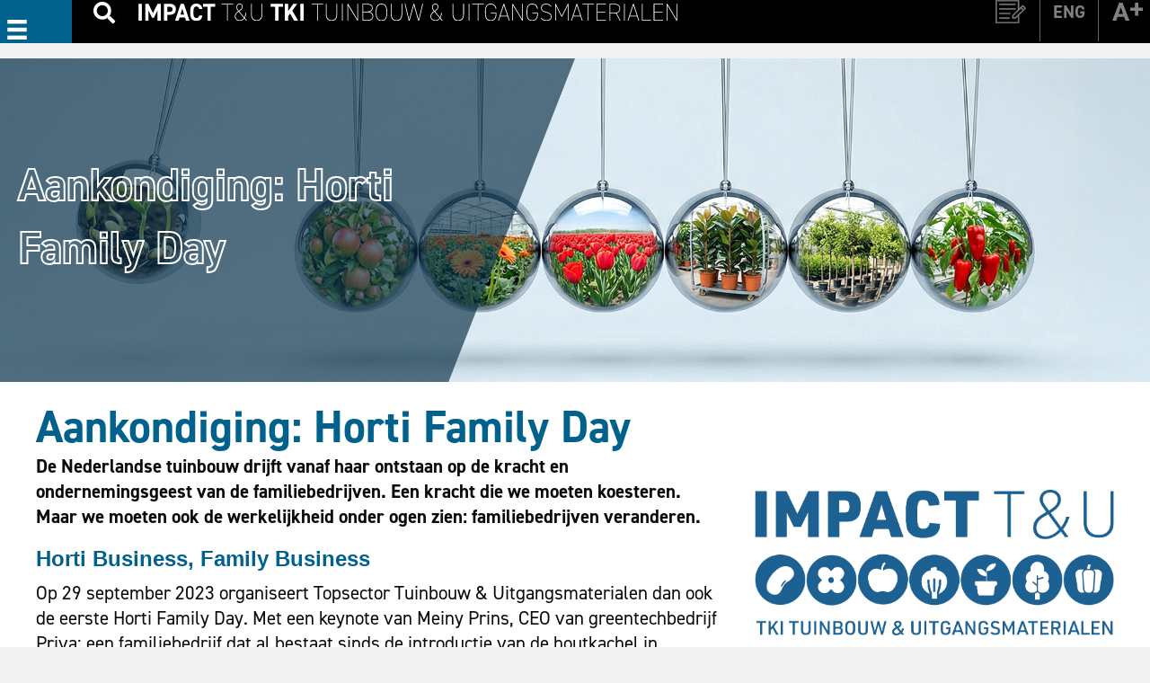

--- FILE ---
content_type: text/html; charset=UTF-8
request_url: https://impacttu.nl/nieuws/aankondiging-horti-family-day/
body_size: 17413
content:
<!DOCTYPE html>
<html lang="nl-NL" prefix="og: https://ogp.me/ns#">
<head>
<meta charset="UTF-8" />
<script>
var gform;gform||(document.addEventListener("gform_main_scripts_loaded",function(){gform.scriptsLoaded=!0}),document.addEventListener("gform/theme/scripts_loaded",function(){gform.themeScriptsLoaded=!0}),window.addEventListener("DOMContentLoaded",function(){gform.domLoaded=!0}),gform={domLoaded:!1,scriptsLoaded:!1,themeScriptsLoaded:!1,isFormEditor:()=>"function"==typeof InitializeEditor,callIfLoaded:function(o){return!(!gform.domLoaded||!gform.scriptsLoaded||!gform.themeScriptsLoaded&&!gform.isFormEditor()||(gform.isFormEditor()&&console.warn("The use of gform.initializeOnLoaded() is deprecated in the form editor context and will be removed in Gravity Forms 3.1."),o(),0))},initializeOnLoaded:function(o){gform.callIfLoaded(o)||(document.addEventListener("gform_main_scripts_loaded",()=>{gform.scriptsLoaded=!0,gform.callIfLoaded(o)}),document.addEventListener("gform/theme/scripts_loaded",()=>{gform.themeScriptsLoaded=!0,gform.callIfLoaded(o)}),window.addEventListener("DOMContentLoaded",()=>{gform.domLoaded=!0,gform.callIfLoaded(o)}))},hooks:{action:{},filter:{}},addAction:function(o,r,e,t){gform.addHook("action",o,r,e,t)},addFilter:function(o,r,e,t){gform.addHook("filter",o,r,e,t)},doAction:function(o){gform.doHook("action",o,arguments)},applyFilters:function(o){return gform.doHook("filter",o,arguments)},removeAction:function(o,r){gform.removeHook("action",o,r)},removeFilter:function(o,r,e){gform.removeHook("filter",o,r,e)},addHook:function(o,r,e,t,n){null==gform.hooks[o][r]&&(gform.hooks[o][r]=[]);var d=gform.hooks[o][r];null==n&&(n=r+"_"+d.length),gform.hooks[o][r].push({tag:n,callable:e,priority:t=null==t?10:t})},doHook:function(r,o,e){var t;if(e=Array.prototype.slice.call(e,1),null!=gform.hooks[r][o]&&((o=gform.hooks[r][o]).sort(function(o,r){return o.priority-r.priority}),o.forEach(function(o){"function"!=typeof(t=o.callable)&&(t=window[t]),"action"==r?t.apply(null,e):e[0]=t.apply(null,e)})),"filter"==r)return e[0]},removeHook:function(o,r,t,n){var e;null!=gform.hooks[o][r]&&(e=(e=gform.hooks[o][r]).filter(function(o,r,e){return!!(null!=n&&n!=o.tag||null!=t&&t!=o.priority)}),gform.hooks[o][r]=e)}});
</script>

<meta name='viewport' content='width=device-width, initial-scale=1.0' />
<meta http-equiv='X-UA-Compatible' content='IE=edge' />
<link rel="profile" href="https://gmpg.org/xfn/11" />
<link rel="alternate" hreflang="nl" href="https://impacttu.nl/nieuws/aankondiging-horti-family-day/" />
<link rel="alternate" hreflang="x-default" href="https://impacttu.nl/nieuws/aankondiging-horti-family-day/" />

<!-- Search Engine Optimization door Rank Math - https://rankmath.com/ -->
<title>Aankondiging: Horti Family Day | IMPACT T&amp;U</title>
<meta name="description" content="De Nederlandse tuinbouw drijft vanaf haar ontstaan op de kracht en ondernemingsgeest van de familiebedrijven. Een kracht die we moeten koesteren. Maar we"/>
<meta name="robots" content="follow, index, max-snippet:-1, max-video-preview:-1, max-image-preview:large"/>
<link rel="canonical" href="https://impacttu.nl/nieuws/aankondiging-horti-family-day/" />
<meta property="og:locale" content="nl_NL" />
<meta property="og:type" content="article" />
<meta property="og:title" content="Aankondiging: Horti Family Day | IMPACT T&amp;U" />
<meta property="og:description" content="De Nederlandse tuinbouw drijft vanaf haar ontstaan op de kracht en ondernemingsgeest van de familiebedrijven. Een kracht die we moeten koesteren. Maar we" />
<meta property="og:url" content="https://impacttu.nl/nieuws/aankondiging-horti-family-day/" />
<meta property="og:site_name" content="Impact T&amp;U" />
<meta property="article:section" content="Nieuws" />
<meta property="og:updated_time" content="2023-07-15T10:19:25+02:00" />
<meta property="og:image" content="https://impacttu.nl/wp-content/uploads/2023/07/Horti_Family_Day_2023_uitgelicht.png" />
<meta property="og:image:secure_url" content="https://impacttu.nl/wp-content/uploads/2023/07/Horti_Family_Day_2023_uitgelicht.png" />
<meta property="og:image:width" content="1200" />
<meta property="og:image:height" content="1201" />
<meta property="og:image:alt" content="Aankondiging: Horti Family Day" />
<meta property="og:image:type" content="image/png" />
<meta name="twitter:card" content="summary_large_image" />
<meta name="twitter:title" content="Aankondiging: Horti Family Day | IMPACT T&amp;U" />
<meta name="twitter:description" content="De Nederlandse tuinbouw drijft vanaf haar ontstaan op de kracht en ondernemingsgeest van de familiebedrijven. Een kracht die we moeten koesteren. Maar we" />
<meta name="twitter:image" content="https://impacttu.nl/wp-content/uploads/2023/07/Horti_Family_Day_2023_uitgelicht.png" />
<meta name="twitter:label1" content="Geschreven door" />
<meta name="twitter:data1" content="admin" />
<meta name="twitter:label2" content="Tijd om te lezen" />
<meta name="twitter:data2" content="Minder dan een minuut" />
<!-- /Rank Math WordPress SEO plugin -->

<link rel="alternate" type="application/rss+xml" title="IMPACT T&amp;U &raquo; feed" href="https://impacttu.nl/feed/" />
<link rel="alternate" type="application/rss+xml" title="IMPACT T&amp;U &raquo; reacties feed" href="https://impacttu.nl/comments/feed/" />
<link rel="alternate" title="oEmbed (JSON)" type="application/json+oembed" href="https://impacttu.nl/wp-json/oembed/1.0/embed?url=https%3A%2F%2Fimpacttu.nl%2Fnieuws%2Faankondiging-horti-family-day%2F" />
<link rel="alternate" title="oEmbed (XML)" type="text/xml+oembed" href="https://impacttu.nl/wp-json/oembed/1.0/embed?url=https%3A%2F%2Fimpacttu.nl%2Fnieuws%2Faankondiging-horti-family-day%2F&#038;format=xml" />
<link rel="preload" href="https://impacttu.nl/wp-content/plugins/bb-plugin/fonts/fontawesome/5.15.4/webfonts/fa-solid-900.woff2" as="font" type="font/woff2" crossorigin="anonymous">
<link rel="preload" href="https://impacttu.nl/wp-content/plugins/bb-plugin/fonts/fontawesome/5.15.4/webfonts/fa-regular-400.woff2" as="font" type="font/woff2" crossorigin="anonymous">
<style id='wp-img-auto-sizes-contain-inline-css'>
img:is([sizes=auto i],[sizes^="auto," i]){contain-intrinsic-size:3000px 1500px}
/*# sourceURL=wp-img-auto-sizes-contain-inline-css */
</style>
<style id='wp-block-paragraph-inline-css'>
.is-small-text{font-size:.875em}.is-regular-text{font-size:1em}.is-large-text{font-size:2.25em}.is-larger-text{font-size:3em}.has-drop-cap:not(:focus):first-letter{float:left;font-size:8.4em;font-style:normal;font-weight:100;line-height:.68;margin:.05em .1em 0 0;text-transform:uppercase}body.rtl .has-drop-cap:not(:focus):first-letter{float:none;margin-left:.1em}p.has-drop-cap.has-background{overflow:hidden}:root :where(p.has-background){padding:1.25em 2.375em}:where(p.has-text-color:not(.has-link-color)) a{color:inherit}p.has-text-align-left[style*="writing-mode:vertical-lr"],p.has-text-align-right[style*="writing-mode:vertical-rl"]{rotate:180deg}
/*# sourceURL=https://impacttu.nl/wp-includes/blocks/paragraph/style.min.css */
</style>
<style id='wp-block-heading-inline-css'>
h1:where(.wp-block-heading).has-background,h2:where(.wp-block-heading).has-background,h3:where(.wp-block-heading).has-background,h4:where(.wp-block-heading).has-background,h5:where(.wp-block-heading).has-background,h6:where(.wp-block-heading).has-background{padding:1.25em 2.375em}h1.has-text-align-left[style*=writing-mode]:where([style*=vertical-lr]),h1.has-text-align-right[style*=writing-mode]:where([style*=vertical-rl]),h2.has-text-align-left[style*=writing-mode]:where([style*=vertical-lr]),h2.has-text-align-right[style*=writing-mode]:where([style*=vertical-rl]),h3.has-text-align-left[style*=writing-mode]:where([style*=vertical-lr]),h3.has-text-align-right[style*=writing-mode]:where([style*=vertical-rl]),h4.has-text-align-left[style*=writing-mode]:where([style*=vertical-lr]),h4.has-text-align-right[style*=writing-mode]:where([style*=vertical-rl]),h5.has-text-align-left[style*=writing-mode]:where([style*=vertical-lr]),h5.has-text-align-right[style*=writing-mode]:where([style*=vertical-rl]),h6.has-text-align-left[style*=writing-mode]:where([style*=vertical-lr]),h6.has-text-align-right[style*=writing-mode]:where([style*=vertical-rl]){rotate:180deg}
/*# sourceURL=https://impacttu.nl/wp-includes/blocks/heading/style.min.css */
</style>
<style id='wp-emoji-styles-inline-css'>

	img.wp-smiley, img.emoji {
		display: inline !important;
		border: none !important;
		box-shadow: none !important;
		height: 1em !important;
		width: 1em !important;
		margin: 0 0.07em !important;
		vertical-align: -0.1em !important;
		background: none !important;
		padding: 0 !important;
	}
/*# sourceURL=wp-emoji-styles-inline-css */
</style>
<link rel='stylesheet' id='wp-block-library-css' href='https://impacttu.nl/wp-includes/css/dist/block-library/style.min.css?ver=6.9' media='all' />
<style id='global-styles-inline-css'>
:root{--wp--preset--aspect-ratio--square: 1;--wp--preset--aspect-ratio--4-3: 4/3;--wp--preset--aspect-ratio--3-4: 3/4;--wp--preset--aspect-ratio--3-2: 3/2;--wp--preset--aspect-ratio--2-3: 2/3;--wp--preset--aspect-ratio--16-9: 16/9;--wp--preset--aspect-ratio--9-16: 9/16;--wp--preset--color--black: #000000;--wp--preset--color--cyan-bluish-gray: #abb8c3;--wp--preset--color--white: #ffffff;--wp--preset--color--pale-pink: #f78da7;--wp--preset--color--vivid-red: #cf2e2e;--wp--preset--color--luminous-vivid-orange: #ff6900;--wp--preset--color--luminous-vivid-amber: #fcb900;--wp--preset--color--light-green-cyan: #7bdcb5;--wp--preset--color--vivid-green-cyan: #00d084;--wp--preset--color--pale-cyan-blue: #8ed1fc;--wp--preset--color--vivid-cyan-blue: #0693e3;--wp--preset--color--vivid-purple: #9b51e0;--wp--preset--color--fl-heading-text: #00618d;--wp--preset--color--fl-body-bg: #f2f2f2;--wp--preset--color--fl-body-text: #0a0a0a;--wp--preset--color--fl-accent: #428bca;--wp--preset--color--fl-accent-hover: #428bca;--wp--preset--color--fl-topbar-bg: #ffffff;--wp--preset--color--fl-topbar-text: #000000;--wp--preset--color--fl-topbar-link: #428bca;--wp--preset--color--fl-topbar-hover: #428bca;--wp--preset--color--fl-header-bg: #ffffff;--wp--preset--color--fl-header-text: #000000;--wp--preset--color--fl-header-link: #428bca;--wp--preset--color--fl-header-hover: #428bca;--wp--preset--color--fl-nav-bg: #ffffff;--wp--preset--color--fl-nav-link: #428bca;--wp--preset--color--fl-nav-hover: #428bca;--wp--preset--color--fl-content-bg: #ffffff;--wp--preset--color--fl-footer-widgets-bg: #ffffff;--wp--preset--color--fl-footer-widgets-text: #000000;--wp--preset--color--fl-footer-widgets-link: #428bca;--wp--preset--color--fl-footer-widgets-hover: #428bca;--wp--preset--color--fl-footer-bg: #ffffff;--wp--preset--color--fl-footer-text: #000000;--wp--preset--color--fl-footer-link: #428bca;--wp--preset--color--fl-footer-hover: #428bca;--wp--preset--gradient--vivid-cyan-blue-to-vivid-purple: linear-gradient(135deg,rgb(6,147,227) 0%,rgb(155,81,224) 100%);--wp--preset--gradient--light-green-cyan-to-vivid-green-cyan: linear-gradient(135deg,rgb(122,220,180) 0%,rgb(0,208,130) 100%);--wp--preset--gradient--luminous-vivid-amber-to-luminous-vivid-orange: linear-gradient(135deg,rgb(252,185,0) 0%,rgb(255,105,0) 100%);--wp--preset--gradient--luminous-vivid-orange-to-vivid-red: linear-gradient(135deg,rgb(255,105,0) 0%,rgb(207,46,46) 100%);--wp--preset--gradient--very-light-gray-to-cyan-bluish-gray: linear-gradient(135deg,rgb(238,238,238) 0%,rgb(169,184,195) 100%);--wp--preset--gradient--cool-to-warm-spectrum: linear-gradient(135deg,rgb(74,234,220) 0%,rgb(151,120,209) 20%,rgb(207,42,186) 40%,rgb(238,44,130) 60%,rgb(251,105,98) 80%,rgb(254,248,76) 100%);--wp--preset--gradient--blush-light-purple: linear-gradient(135deg,rgb(255,206,236) 0%,rgb(152,150,240) 100%);--wp--preset--gradient--blush-bordeaux: linear-gradient(135deg,rgb(254,205,165) 0%,rgb(254,45,45) 50%,rgb(107,0,62) 100%);--wp--preset--gradient--luminous-dusk: linear-gradient(135deg,rgb(255,203,112) 0%,rgb(199,81,192) 50%,rgb(65,88,208) 100%);--wp--preset--gradient--pale-ocean: linear-gradient(135deg,rgb(255,245,203) 0%,rgb(182,227,212) 50%,rgb(51,167,181) 100%);--wp--preset--gradient--electric-grass: linear-gradient(135deg,rgb(202,248,128) 0%,rgb(113,206,126) 100%);--wp--preset--gradient--midnight: linear-gradient(135deg,rgb(2,3,129) 0%,rgb(40,116,252) 100%);--wp--preset--font-size--small: 13px;--wp--preset--font-size--medium: 20px;--wp--preset--font-size--large: 36px;--wp--preset--font-size--x-large: 42px;--wp--preset--spacing--20: 0.44rem;--wp--preset--spacing--30: 0.67rem;--wp--preset--spacing--40: 1rem;--wp--preset--spacing--50: 1.5rem;--wp--preset--spacing--60: 2.25rem;--wp--preset--spacing--70: 3.38rem;--wp--preset--spacing--80: 5.06rem;--wp--preset--shadow--natural: 6px 6px 9px rgba(0, 0, 0, 0.2);--wp--preset--shadow--deep: 12px 12px 50px rgba(0, 0, 0, 0.4);--wp--preset--shadow--sharp: 6px 6px 0px rgba(0, 0, 0, 0.2);--wp--preset--shadow--outlined: 6px 6px 0px -3px rgb(255, 255, 255), 6px 6px rgb(0, 0, 0);--wp--preset--shadow--crisp: 6px 6px 0px rgb(0, 0, 0);}:where(.is-layout-flex){gap: 0.5em;}:where(.is-layout-grid){gap: 0.5em;}body .is-layout-flex{display: flex;}.is-layout-flex{flex-wrap: wrap;align-items: center;}.is-layout-flex > :is(*, div){margin: 0;}body .is-layout-grid{display: grid;}.is-layout-grid > :is(*, div){margin: 0;}:where(.wp-block-columns.is-layout-flex){gap: 2em;}:where(.wp-block-columns.is-layout-grid){gap: 2em;}:where(.wp-block-post-template.is-layout-flex){gap: 1.25em;}:where(.wp-block-post-template.is-layout-grid){gap: 1.25em;}.has-black-color{color: var(--wp--preset--color--black) !important;}.has-cyan-bluish-gray-color{color: var(--wp--preset--color--cyan-bluish-gray) !important;}.has-white-color{color: var(--wp--preset--color--white) !important;}.has-pale-pink-color{color: var(--wp--preset--color--pale-pink) !important;}.has-vivid-red-color{color: var(--wp--preset--color--vivid-red) !important;}.has-luminous-vivid-orange-color{color: var(--wp--preset--color--luminous-vivid-orange) !important;}.has-luminous-vivid-amber-color{color: var(--wp--preset--color--luminous-vivid-amber) !important;}.has-light-green-cyan-color{color: var(--wp--preset--color--light-green-cyan) !important;}.has-vivid-green-cyan-color{color: var(--wp--preset--color--vivid-green-cyan) !important;}.has-pale-cyan-blue-color{color: var(--wp--preset--color--pale-cyan-blue) !important;}.has-vivid-cyan-blue-color{color: var(--wp--preset--color--vivid-cyan-blue) !important;}.has-vivid-purple-color{color: var(--wp--preset--color--vivid-purple) !important;}.has-black-background-color{background-color: var(--wp--preset--color--black) !important;}.has-cyan-bluish-gray-background-color{background-color: var(--wp--preset--color--cyan-bluish-gray) !important;}.has-white-background-color{background-color: var(--wp--preset--color--white) !important;}.has-pale-pink-background-color{background-color: var(--wp--preset--color--pale-pink) !important;}.has-vivid-red-background-color{background-color: var(--wp--preset--color--vivid-red) !important;}.has-luminous-vivid-orange-background-color{background-color: var(--wp--preset--color--luminous-vivid-orange) !important;}.has-luminous-vivid-amber-background-color{background-color: var(--wp--preset--color--luminous-vivid-amber) !important;}.has-light-green-cyan-background-color{background-color: var(--wp--preset--color--light-green-cyan) !important;}.has-vivid-green-cyan-background-color{background-color: var(--wp--preset--color--vivid-green-cyan) !important;}.has-pale-cyan-blue-background-color{background-color: var(--wp--preset--color--pale-cyan-blue) !important;}.has-vivid-cyan-blue-background-color{background-color: var(--wp--preset--color--vivid-cyan-blue) !important;}.has-vivid-purple-background-color{background-color: var(--wp--preset--color--vivid-purple) !important;}.has-black-border-color{border-color: var(--wp--preset--color--black) !important;}.has-cyan-bluish-gray-border-color{border-color: var(--wp--preset--color--cyan-bluish-gray) !important;}.has-white-border-color{border-color: var(--wp--preset--color--white) !important;}.has-pale-pink-border-color{border-color: var(--wp--preset--color--pale-pink) !important;}.has-vivid-red-border-color{border-color: var(--wp--preset--color--vivid-red) !important;}.has-luminous-vivid-orange-border-color{border-color: var(--wp--preset--color--luminous-vivid-orange) !important;}.has-luminous-vivid-amber-border-color{border-color: var(--wp--preset--color--luminous-vivid-amber) !important;}.has-light-green-cyan-border-color{border-color: var(--wp--preset--color--light-green-cyan) !important;}.has-vivid-green-cyan-border-color{border-color: var(--wp--preset--color--vivid-green-cyan) !important;}.has-pale-cyan-blue-border-color{border-color: var(--wp--preset--color--pale-cyan-blue) !important;}.has-vivid-cyan-blue-border-color{border-color: var(--wp--preset--color--vivid-cyan-blue) !important;}.has-vivid-purple-border-color{border-color: var(--wp--preset--color--vivid-purple) !important;}.has-vivid-cyan-blue-to-vivid-purple-gradient-background{background: var(--wp--preset--gradient--vivid-cyan-blue-to-vivid-purple) !important;}.has-light-green-cyan-to-vivid-green-cyan-gradient-background{background: var(--wp--preset--gradient--light-green-cyan-to-vivid-green-cyan) !important;}.has-luminous-vivid-amber-to-luminous-vivid-orange-gradient-background{background: var(--wp--preset--gradient--luminous-vivid-amber-to-luminous-vivid-orange) !important;}.has-luminous-vivid-orange-to-vivid-red-gradient-background{background: var(--wp--preset--gradient--luminous-vivid-orange-to-vivid-red) !important;}.has-very-light-gray-to-cyan-bluish-gray-gradient-background{background: var(--wp--preset--gradient--very-light-gray-to-cyan-bluish-gray) !important;}.has-cool-to-warm-spectrum-gradient-background{background: var(--wp--preset--gradient--cool-to-warm-spectrum) !important;}.has-blush-light-purple-gradient-background{background: var(--wp--preset--gradient--blush-light-purple) !important;}.has-blush-bordeaux-gradient-background{background: var(--wp--preset--gradient--blush-bordeaux) !important;}.has-luminous-dusk-gradient-background{background: var(--wp--preset--gradient--luminous-dusk) !important;}.has-pale-ocean-gradient-background{background: var(--wp--preset--gradient--pale-ocean) !important;}.has-electric-grass-gradient-background{background: var(--wp--preset--gradient--electric-grass) !important;}.has-midnight-gradient-background{background: var(--wp--preset--gradient--midnight) !important;}.has-small-font-size{font-size: var(--wp--preset--font-size--small) !important;}.has-medium-font-size{font-size: var(--wp--preset--font-size--medium) !important;}.has-large-font-size{font-size: var(--wp--preset--font-size--large) !important;}.has-x-large-font-size{font-size: var(--wp--preset--font-size--x-large) !important;}
/*# sourceURL=global-styles-inline-css */
</style>

<style id='classic-theme-styles-inline-css'>
/*! This file is auto-generated */
.wp-block-button__link{color:#fff;background-color:#32373c;border-radius:9999px;box-shadow:none;text-decoration:none;padding:calc(.667em + 2px) calc(1.333em + 2px);font-size:1.125em}.wp-block-file__button{background:#32373c;color:#fff;text-decoration:none}
/*# sourceURL=/wp-includes/css/classic-themes.min.css */
</style>
<link rel='stylesheet' id='contact-form-7-css' href='https://impacttu.nl/wp-content/plugins/contact-form-7/includes/css/styles.css?ver=6.1.4' media='all' />
<link rel='stylesheet' id='wpcf7-redirect-script-frontend-css' href='https://impacttu.nl/wp-content/plugins/wpcf7-redirect/build/assets/frontend-script.css?ver=2c532d7e2be36f6af233' media='all' />
<link rel='stylesheet' id='wpml-legacy-horizontal-list-0-css' href='https://impacttu.nl/wp-content/plugins/sitepress-multilingual-cms/templates/language-switchers/legacy-list-horizontal/style.min.css?ver=1' media='all' />
<link rel='stylesheet' id='cmplz-general-css' href='https://impacttu.nl/wp-content/plugins/complianz-gdpr-premium/assets/css/cookieblocker.min.css?ver=1767619864' media='all' />
<link rel='stylesheet' id='font-awesome-5-css' href='https://impacttu.nl/wp-content/plugins/bb-plugin/fonts/fontawesome/5.15.4/css/all.min.css?ver=2.10.0.5' media='all' />
<link rel='stylesheet' id='ultimate-icons-css' href='https://impacttu.nl/wp-content/uploads/bb-plugin/icons/ultimate-icons/style.css?ver=2.10.0.5' media='all' />
<link rel='stylesheet' id='fl-builder-layout-bundle-ceb1a501071cd42f0afcf9c921bd9f5a-css' href='https://impacttu.nl/wp-content/uploads/bb-plugin/cache/ceb1a501071cd42f0afcf9c921bd9f5a-layout-bundle.css?ver=2.10.0.5-1.5.2.1-20251125200437' media='all' />
<link rel='stylesheet' id='jquery-magnificpopup-css' href='https://impacttu.nl/wp-content/plugins/bb-plugin/css/jquery.magnificpopup.min.css?ver=2.10.0.5' media='all' />
<link rel='stylesheet' id='bootstrap-4-css' href='https://impacttu.nl/wp-content/themes/bb-theme/css/bootstrap-4.min.css?ver=1.7.19.1' media='all' />
<link rel='stylesheet' id='fl-automator-skin-css' href='https://impacttu.nl/wp-content/uploads/bb-theme/skin-695e674b3b4dc.css?ver=1.7.19.1' media='all' />
<link rel='stylesheet' id='fl-child-theme-css' href='https://impacttu.nl/wp-content/themes/bb-theme-child/style.css?ver=6.9' media='all' />
<script src="https://impacttu.nl/wp-includes/js/jquery/jquery.min.js?ver=3.7.1" id="jquery-core-js"></script>
<script src="https://impacttu.nl/wp-includes/js/jquery/jquery-migrate.min.js?ver=3.4.1" id="jquery-migrate-js"></script>
<link rel="https://api.w.org/" href="https://impacttu.nl/wp-json/" /><link rel="alternate" title="JSON" type="application/json" href="https://impacttu.nl/wp-json/wp/v2/posts/5162" /><link rel="EditURI" type="application/rsd+xml" title="RSD" href="https://impacttu.nl/xmlrpc.php?rsd" />
<meta name="generator" content="WordPress 6.9" />
<link rel='shortlink' href='https://impacttu.nl/?p=5162' />
<meta name="generator" content="WPML ver:4.8.6 stt:37;" />

<!--BEGIN: TRACKING CODE MANAGER (v2.5.0) BY INTELLYWP.COM IN HEAD//-->
<!-- Google Tag Manager -->
<script>(function(w,d,s,l,i){w[l]=w[l]||[];w[l].push({'gtm.start':
new Date().getTime(),event:'gtm.js'});var f=d.getElementsByTagName(s)[0],
j=d.createElement(s),dl=l!='dataLayer'?'&l='+l:'';j.async=true;j.src=
'https://www.googletagmanager.com/gtm.js?id='+i+dl;f.parentNode.insertBefore(j,f);
})(window,document,'script','dataLayer','GTM-N3J6ZVX5');</script>
<!-- End Google Tag Manager -->
<!--END: https://wordpress.org/plugins/tracking-code-manager IN HEAD//-->			<style>.cmplz-hidden {
					display: none !important;
				}</style><style>.recentcomments a{display:inline !important;padding:0 !important;margin:0 !important;}</style><link rel="icon" href="https://impacttu.nl/wp-content/uploads/2021/04/cropped-cropped-favicon-32x32.jpeg" sizes="32x32" />
<link rel="icon" href="https://impacttu.nl/wp-content/uploads/2021/04/cropped-cropped-favicon-192x192.jpeg" sizes="192x192" />
<link rel="apple-touch-icon" href="https://impacttu.nl/wp-content/uploads/2021/04/cropped-cropped-favicon-180x180.jpeg" />
<meta name="msapplication-TileImage" content="https://impacttu.nl/wp-content/uploads/2021/04/cropped-cropped-favicon-270x270.jpeg" />
		<style id="wp-custom-css">
			.blog .fl-module-post-grid .fl-post-grid-image {
  width: 100%;
  position: relative;
  padding-top: 100%;
}

/* De link binnen deze div geef je als positie absoluut en geef je de volle breedte en hoogte van bovenliggende div */
.blog .fl-module-post-grid .fl-post-grid-image a {
  position: absolute;
  left: 0;
  right: 0;
  top: 0;
  bottom: 0;
}

/* De afbeelding binnen deze link geef je ook een volle breedte en hoogte. Dankzij object-fit wordt de img niet uitgerekt maar vult hij het hele blokje */
.blog .fl-module-post-grid .fl-post-grid-image a img {
  width: 100% !important;
  height: 100% !important;
  object-fit: cover !important;
}

body .gform_wrapper h2.gform_title {
    display: none !important;
}

body .gform_wrapper .gform_footer input.button,
body .gform_wrapper .gform_footer input[type=submit] {
background-color: #e5332a; /* Green */
  border: none;
  color: white;
  padding: 15px 32px;
  text-align: center;
  text-decoration: none;
  display: inline-block;
  margin: 4px 2px;
  cursor: pointer;
	width: 100%;
}

.has-text-align-left {
	    vertical-align: top;
}



.wp-block-quote {
	border-left: 2px #e4342b solid;
	margin: 30px 0 40px 0;
	max-width: 550px; 
	font-size: 28px; 
	line-height: 40px; 
	padding-left: 1em;
	color: rgb(0, 97, 141);
}


.podcasts-posts-blog {
	filter: 
		drop-shadow(0px 5px 15px rgba(0, 97, 141,0.15));
}


/* podcast sidebar */

.podcast-column.fl-module-box {
	position: relative; 
	clip-path: polygon(0 0, 100% 0, 100% 100%, 12% 100%, 0 85%);
	    background-image: linear-gradient(235deg, rgba(0, 63, 90, 0.89) 0%, rgba(103, 173, 221, 0.95) 100%), url(https://impacttu.nl/wp-content/uploads/2021/03/impact2025-header.jpg);
    background-repeat: no-repeat;
    background-position: center center;
    background-attachment: scroll;
    background-size: cover;
}

.podcast-column .fl-module-box {
	max-width: 100%; 
}

.podcast-column .fl-module-box.drie_koloms > .fl-module {
	max-width: 33%;
	max-width: calc(33% - 10px);
}
.podcast-column .fl-module-box.drie_koloms > .fl-module img {
	padding: 0 15px; 
}


@media only screen and (min-width: 769px) and (max-width: 991px) {
	.podcast-column .fl-module-box.drie_koloms > .fl-module img {
		padding: 0 5px; 
	}
}




/* Home header v.2026 */


.home-logo-img .fl-photo-content {
	width: 100% !important; 
}

.home-logo-img .fl-photo-content > div {
	width: 20% !important; 
	max-width: 300px;
}


html:not(.fl-builder-edit) .home-news-block-col:before {
	display: none !important; 
}

.home-slider-overlay > .fl-row-content-wrap {
	height: 100vh; 
	overflow: hidden; 
}

.home-slider-overlay > .fl-row-content-wrap:after {
	content: '';
	display: block;
	position: fixed;
	background-position: bottom center;
	background-size: cover;
	background-repeat: no-repeat;
   
	bottom: 138px;
	height: 100%;	
	width: 100%; 
	left: 0px;
	right: 0px;
	background: url(https://impacttu.nl/wp-content/uploads/2026/01/background-screwed.svg) bottom -238px right 0px no-repeat;
	background-size: 4000px auto; 
	
	z-index: -2; 
}

.home-slider-overlay > .fl-row-content-wrap {
	background-image: url(https://impacttu.nl/wp-content/uploads/2026/01/IMPACT-TKI-TU-Website-2026-header-def.jpg);

	background-position: bottom 40px center !important; 
	background-color: #daeaf4; 
}


/* home intro / title */
.home-title-intro-col .fl-slide-foreground {
	margin-left: 60px; 
}

html:not(.fl-builder-edit) .home-title-intro-block  {
	position: fixed; 
	top: 5%; 
	left: 0px; 
	width: 100%; 
	z-index: +33; 
}



/* home img meetup / agenda */
html:not(.fl-builder-edit) .home-block-agenda {
	position: fixed; 
	bottom: 348px; 
	right: 250px;  
	width: 260px; 
	height: auto; 
}

.home-news-block-col .home-block-agenda img {
	width: 100% !important; 
	height: auto; 
}



/* home img impact tu through synergy */ 
html:not(.fl-builder-edit) .home-through-synergy-col {
	position: fixed; 
	bottom: 0px; 
	right: 0; left: 0;  
	margin: 0; 
	width: 100%; 
	height: auto; 
	background: none; 
}

.home-through-synergy-col .home-block-payoff {
	width: 100% !important; 
	padding-right: 150px; 
}

.home-through-synergy-col .home-block-payoff img {
	width: 80%; 
	max-width: 380px; 
}


/* min width */
@media only screen and (min-width: 1800px) {
	
	.home-slider-overlay > .fl-row-content-wrap {
		background-position: bottom 30px center !important; 
		background-color: #daeaf4; 
	}
	
	.home-slider-overlay > .fl-row-content-wrap:after { 
		bottom: 128px;
		background-position: bottom -198px right 0px;
	}
	
	/* home img meetup / agenda */
html:not(.fl-builder-edit) .home-block-agenda {
		bottom: 378px; 
	}

}


/* max width & height */
@media only screen and (max-width: 1640px) {
	
	.home-slider-overlay > .fl-row-content-wrap {
		background-position: bottom 50px center !important; 
		background-color: #daeaf4; 
	}
	
	.home-slider-overlay > .fl-row-content-wrap:after { 
		bottom: 0px;
		background-position: bottom -180px right 0px;
	}
	
	/* Text / intro title */
	.video-slider .bx-wrapper .fl-slide-content {
		max-width: 800px; 
	}
	
	.video-slider .bx-wrapper .fl-slide-content h2 {
		font-size: 38px;
		line-height: 44px;
	}
	
	/* home img meetup / agenda */
	html:not(.fl-builder-edit) .home-block-agenda {
		bottom: 296px; 
		width: 200px;
	}
	
}

@media only screen and (max-width: 1440px) {
	.home-slider-overlay > .fl-row-content-wrap {
		background-image: url(https://impacttu.nl/wp-content/uploads/2026/01/IMPACT-TKI-TU-Website-2026-header-fadeout.jpg);
		background-size: 100% auto;
		background-position: bottom 70px center !important; 
	}
}


@media only screen and (max-width: 1240px) {
	.home-logo-img .fl-photo-content img {
		max-width: 220px; 
	}
	
	/* Text / intro title */
	.home-title-intro-col .fl-slide-foreground {
		margin-left: 20px ; 
	}
	
	.video-slider .bx-wrapper .fl-slide-content {
		max-width: 700px; 
	}
	
	.video-slider .bx-wrapper .fl-slide-content h2 {
		font-size: 32px;
		line-height: 38px;
	}
	
}



@media only screen and (max-height: 760px) {
	
	.home-logo-img .fl-photo-content img {
		max-width: 220px; 
	}
	
	/* Text / intro title */
	.home-title-intro-col .fl-slide-foreground {
		margin-left: 0px ; 
	}
	
	.home-slider-overlay > .fl-row-content-wrap {
		background-position: bottom 50px center !important; 
	}
	
	.home-slider-overlay > .fl-row-content-wrap:after { 
		bottom: 0px;
		background-position: bottom -237px right 0px;
	}
	
	/* home img meetup / agenda */
	html:not(.fl-builder-edit) .home-block-agenda {
		bottom: 250px; 
		width: 180px;
	}
	
	
	.home-through-synergy-col .home-block-payoff {
		margin-bottom: 15px;
	}
	.home-through-synergy-col .home-block-payoff img {
		width: 80%;
		max-width: 280px;
	}
	
}
 

@media only screen and (max-width: 1110px) {
	
	.home-slider-overlay > .fl-row-content-wrap:after { 
		bottom: 0px;
		background-position: bottom -287px right 0px;
	}
	
	/* home img meetup / agenda */
	html:not(.fl-builder-edit) .home-block-agenda {
		bottom: 200px; 
		width: 180px;
	}
	
}

@media only screen and (max-width: 1040px) {
	
	.video-slider .bx-wrapper .fl-slide-content {
		padding: 20px !important; 	
	}
	
	.home-slider-overlay > .fl-row-content-wrap:after { 
		bottom: 0px;
		background-position: bottom -367px right 0px;
	}
	
	/* home img meetup / agenda */
	html:not(.fl-builder-edit) .home-block-agenda {
		bottom: 160px; 
		right: 50px;
		width: 160px;
	}
	
}

@media only screen and (max-width: 870px) {
	
	html:not(.fl-builder-edit) .home-block-agenda {
		display: none; 
	}
	
	.home-through-synergy-col .home-block-payoff {
		display: none; 
	}
	
	html:not(.fl-builder-edit) .home-title-intro-block {
    position: absolute;
    top: 120px; 
    left: 0px;
    width: 100%;
    z-index: +33;
	}
	
	html:not(.fl-builder-edit) .home-title-intro-block > div {
		margin-top: 20px !important; 
	}

}

@media only screen and (max-width: 768px) {
	
	.home-slider-overlay > .fl-row-content-wrap { 
		background-size: 130% auto; 
		background-position: bottom 30% center !important;
	}
	
	.home-slider-overlay > .fl-row-content-wrap:after { 
		bottom: 0px;
		background-position: bottom 140px left 0px;
	}
	
	
	html:not(.fl-builder-edit) .home-title-intro-block {
    position: absolute;
    top: 120px; 
    left: 0px;
    width: 100%;
    z-index: +33;
	}
	
	html:not(.fl-builder-edit) .home-title-intro-block > div {
		margin-top: 20px !important; 
	}
	
	.video-slider .fl-module-content-slider {
		margin-top: 0px !important; 
	}
	
	.video-slider .bx-wrapper .fl-slide-content {
		max-width: 600px; 
	}
	
	.video-slider .bx-wrapper .fl-slide-content h2 {
		font-size: 22px !important;
		line-height: 26px !important;
	}

}


/* Vervolg header */
.title-outline-white {
	color: rgba(255,255,255,0.0) !important; 
	-webkit-text-stroke: 2px white;
	z-index: +2; 
}

.pagina-header-tekst {
	z-index: +2;
}

.bg-title-skewed > div:after {
	content: ''; 
	position: absolute; 
	top: 0; left: 0; 
	width: 50%; height: 100%; 
	background: #02618d; 
	background: #082e45; 
	z-index: 0;
	
	clip-path: polygon(0 0, 100% 0, 78% 100%, 0 100%);
-webkit-clip-path: polygon(0 0, 100% 0, 78% 100%, 0 100%);
	
	opacity: 0.66;
}

@media only screen and (min-width: 1680px) {
	.bg-title-skewed > div:after {
		width: 45%; height: 100%; 
	}
}

@media only screen and (max-width: 1200px) {
	.bg-title-skewed > div:after {
		width: 58%; height: 100%; 
	}
}

@media only screen and (max-width: 1080px) {
	.bg-title-skewed > div:after {
		width: 65%; height: 100%; 
	}
}

@media only screen and (max-width: 768px) {
	.bg-title-skewed > div {
		max-width: 100% !important; 
		width: 100%; 
	}
	
	.bg-title-skewed > div:after {
		width: 100%; height: 100%; 
		clip-path: polygon(0 0, 100% 0, 100% 100%, 0 100%);
-webkit-clip-path: polygon(0 0, 100% 0, 100% 100%, 0 100%);
	}
}


.img-shadow img {
    filter: drop-shadow(1px 1px 6px rgba(0, 0, 0, 0.2));
    transition: all 0.3s ease;
}

.img-shadow a:hover img {
	transform: scale(1.1);
}


/* 
@media screen and (min-width: 769px) {
	.podcast-column div.fl-col-content {
		clip-path: polygon(0 0, 100% 0, 100% 100%, 12% 100%, 0 85%);
	}	
}
*/ 		</style>
		<style id="sccss">.wpcf7 label { width: 100%; }

.wpcf7 select { width: 100%; }

.wpcf7 input[type="submit"] {
     color: #ffffff;
     font-size: 20px;
     font-weight: 500;
     background: #d0332b;
     padding: 15px 21px 15px 21px;
     border: 1px;
     border-radius: 5px;
     width: auto;

     letter-spacing: 2px;
 }
 .wpcf7 input:hover[type="submit"] {
     background: #1f618d;
  
 }
 .wpcf7 input:active[type="submit"] {
     background: #d0332b;
 }

.wpcf7-form input[type="text"], 
.wpcf7-form input[type="email"], 
.wpcf7-form input[type="url"], 
.wpcf7-form input[type="password"], 
.wpcf7-form input[type="search"], 
.wpcf7-form input[type="number"], 
.wpcf7-form input[type="tel"], 
.wpcf7-form input[type="select"],
.wpcf7-form textarea {
    color: #1f618d;
    width: 100%;
    border-radius: 0;
    border: 1;
}
.wpcf7-form p {
    margin: 0 0 20px;
}
.wpcf7-text:focus, 
.wpcf7-textarea:focus {
    outline: 0px solid rgba(84, 222, 197, 0.9);
    outline-offset: 0;
}

table.Impact2025 {
  width: 100%;
  text-align: left;
  border-collapse: collapse;
}
table.Impact2025 td, table.Impact2025 th {
  border: 1px solid #000000;
  padding: 5px 4px;
}
table.Impact2025 tbody td {
  font-size: 18px;
}
table.Impact2025 thead {
  background: #00618D;
  border-bottom: 3px solid #000000;
}
table.Impact2025 thead th {
  font-size: 21px;
  font-weight: bold;
  color: #FFFFFF;
  text-align: center;
}
table.Impact2025 tfoot td {
  font-size: 14px;
}

.blog .fl-module-post-grid .fl-post-grid-image {
  width: 100%;
  position: relative;
  padding-top: 100%;
}

/* De link binnen deze div geef je als positie absoluut en geef je de volle breedte en hoogte van bovenliggende div */
.blog .fl-module-post-grid .fl-post-grid-image a {
  position: absolute;
  left: 0;
  right: 0;
  top: 0;
  bottom: 0;
}

/* De afbeelding binnen deze link geef je ook een volle breedte en hoogte. Dankzij object-fit wordt de img niet uitgerekt maar vult hij het hele blokje */
.blog .fl-module-post-grid .fl-post-grid-image a img {
  width: 100% !important;
  height: 100% !important;
  object-fit: cover !important;
}

.innovatie .fl-module-post-grid .fl-post-grid-image {
  width: 100%;
  position: relative;
  padding-top: 100%;
}

/* De link binnen deze div geef je als positie absoluut en geef je de volle breedte en hoogte van bovenliggende div */
.innovatie .fl-module-post-grid .fl-post-grid-image a {
  position: absolute;
  left: 0;
  right: 0;
  top: 0;
  bottom: 0;
}

/* De afbeelding binnen deze link geef je ook een volle breedte en hoogte. Dankzij object-fit wordt de img niet uitgerekt maar vult hij het hele blokje */
.innovatie .fl-module-post-grid .fl-post-grid-image a img {
  width: 100% !important;
  height: 100% !important;
  object-fit: cover !important;
}

.text-intro {
  font-size: 2.4rem;
  font-weight: 600;
}
.text-intro h1, .text-intro h2 {
  color: white;
}</style>  <link rel="stylesheet" href="https://cdn.jsdelivr.net/bxslider/4.2.12/jquery.bxslider.css">

<link data-service="adobe-fonts" data-category="marketing" rel="stylesheet" data-href="https://use.typekit.net/sum6vhd.css">


</head>
<body data-cmplz=1 class="wp-singular post-template-default single single-post postid-5162 single-format-standard wp-theme-bb-theme wp-child-theme-bb-theme-child fl-builder-2-10-0-5 fl-themer-1-5-2-1-20251125200437 fl-theme-1-7-19-1 fl-no-js fl-theme-builder-header fl-theme-builder-header-header fl-theme-builder-footer fl-theme-builder-footer-footer fl-theme-builder-singular fl-theme-builder-singular-singular-page fl-theme-builder-part fl-theme-builder-part-header-beeldvervolg-outline-tekst fl-framework-bootstrap-4 fl-preset-default fl-full-width fl-has-sidebar fl-search-active has-blocks" itemscope="itemscope" itemtype="https://schema.org/WebPage">

<!--BEGIN: TRACKING CODE MANAGER (v2.5.0) BY INTELLYWP.COM IN BODY//-->
<!-- Google Tag Manager (noscript) -->
<noscript><iframe src="https://www.googletagmanager.com/ns.html?id=GTM-N3J6ZVX5" height="0" width="0"></iframe></noscript>
<!-- End Google Tag Manager (noscript) -->
<!--END: https://wordpress.org/plugins/tracking-code-manager IN BODY//--><a aria-label="Spring naar content" class="fl-screen-reader-text" href="#fl-main-content">Spring naar content</a><div class="fl-page">
	<header class="fl-builder-content fl-builder-content-817 fl-builder-global-templates-locked" data-post-id="817" data-type="header" data-sticky="1" data-sticky-on="" data-sticky-breakpoint="medium" data-shrink="0" data-overlay="1" data-overlay-bg="default" data-shrink-image-height="50px" role="banner" itemscope="itemscope" itemtype="http://schema.org/WPHeader"><div class="fl-row fl-row-full-width fl-row-bg-color fl-node-5ffc106376149 fl-row-default-height fl-row-align-center topbar-row" data-node="5ffc106376149">
	<div class="fl-row-content-wrap">
								<div class="fl-row-content fl-row-full-width fl-node-content">
		
<div class="fl-col-group fl-node-5ffc106378294 fl-col-group-equal-height fl-col-group-align-top" data-node="5ffc106378294">
			<div class="fl-col fl-node-6040b25befebf fl-col-bg-color fl-col-small" data-node="6040b25befebf">
	<div class="fl-col-content fl-node-content"><div class="fl-module fl-module-uabb-advanced-menu fl-node-5ffc43cd494fa topbar-link-left hamburger-menu" data-node="5ffc43cd494fa">
	<div class="fl-module-content fl-node-content">
				<div class="uabb-creative-menu
		 uabb-creative-menu-accordion-collapse		uabb-menu-default">
			<div class="uabb-creative-menu-mobile-toggle-container"><div class="uabb-creative-menu-mobile-toggle hamburger" tabindex="0"><div class="uabb-svg-container"><svg title="uabb-menu-toggle" version="1.1" class="hamburger-menu" xmlns="https://www.w3.org/2000/svg" xmlns:xlink="https://www.w3.org/1999/xlink" viewBox="0 0 50 50">
<rect class="uabb-hamburger-menu-top" width="50" height="10"/>
<rect class="uabb-hamburger-menu-middle" y="20" width="50" height="10"/>
<rect class="uabb-hamburger-menu-bottom" y="40" width="50" height="10"/>
</svg>
</div></div></div>				<div class="uabb-clear"></div>
						<ul id="menu-hoofdmenu" class="menu uabb-creative-menu-vertical uabb-toggle-none"><li id="menu-item-2290" class="menu-item menu-item-type-post_type menu-item-object-page menu-item-home uabb-creative-menu uabb-cm-style"><a href="https://impacttu.nl/"><span class="menu-item-text">Home</span></a></li>
<li id="menu-item-7111" class="menu-item menu-item-type-custom menu-item-object-custom menu-item-has-children uabb-has-submenu uabb-creative-menu uabb-cm-style" aria-haspopup="true"><div class="uabb-has-submenu-container"><a href="#"><span class="menu-item-text">Over<span class="uabb-menu-toggle"></span></span></a></div>
<ul class="sub-menu">
	<li id="menu-item-7120" class="menu-item menu-item-type-post_type menu-item-object-page uabb-creative-menu uabb-cm-style"><a href="https://impacttu.nl/tki-tuinbouw-uitgangsmaterialen/"><span class="menu-item-text">TKI Tuinbouw &amp; uitgangsmaterialen</span></a></li>
	<li id="menu-item-7119" class="menu-item menu-item-type-post_type menu-item-object-page uabb-creative-menu uabb-cm-style"><a href="https://impacttu.nl/tki-organisatie/"><span class="menu-item-text">TKI Organisatie</span></a></li>
	<li id="menu-item-7118" class="menu-item menu-item-type-post_type menu-item-object-page uabb-creative-menu uabb-cm-style"><a href="https://impacttu.nl/impact-tu/"><span class="menu-item-text">IMPACT TU</span></a></li>
</ul>
</li>
<li id="menu-item-7135" class="menu-item menu-item-type-post_type menu-item-object-page menu-item-has-children uabb-has-submenu uabb-creative-menu uabb-cm-style" aria-haspopup="true"><div class="uabb-has-submenu-container"><a href="https://impacttu.nl/kennis-innovatie/van-start/"><span class="menu-item-text">Kennis &#038; Innovatie<span class="uabb-menu-toggle"></span></span></a></div>
<ul class="sub-menu">
	<li id="menu-item-7138" class="menu-item menu-item-type-post_type menu-item-object-page uabb-creative-menu uabb-cm-style"><a href="https://impacttu.nl/kennis-innovatie/kia-water-voedsel/"><span class="menu-item-text">KIA Landbouw Water Voedsel</span></a></li>
	<li id="menu-item-7137" class="menu-item menu-item-type-post_type menu-item-object-page uabb-creative-menu uabb-cm-style"><a href="https://impacttu.nl/kennis-innovatie/pps-regeling/"><span class="menu-item-text">PPS Regeling</span></a></li>
	<li id="menu-item-7280" class="menu-item menu-item-type-post_type menu-item-object-page uabb-creative-menu uabb-cm-style"><a href="https://impacttu.nl/innovatiecheques/"><span class="menu-item-text">Innovatiecheques</span></a></li>
	<li id="menu-item-7503" class="menu-item menu-item-type-post_type menu-item-object-page uabb-creative-menu uabb-cm-style"><a href="https://impacttu.nl/uitgelicht/"><span class="menu-item-text">Uitgelicht</span></a></li>
</ul>
</li>
<li id="menu-item-7139" class="menu-item menu-item-type-post_type menu-item-object-page menu-item-has-children uabb-has-submenu uabb-creative-menu uabb-cm-style" aria-haspopup="true"><div class="uabb-has-submenu-container"><a href="https://impacttu.nl/nieuws/"><span class="menu-item-text">Nieuws<span class="uabb-menu-toggle"></span></span></a></div>
<ul class="sub-menu">
	<li id="menu-item-7141" class="menu-item menu-item-type-post_type menu-item-object-page uabb-creative-menu uabb-cm-style"><a href="https://impacttu.nl/nieuws/"><span class="menu-item-text">Nieuws</span></a></li>
	<li id="menu-item-7140" class="menu-item menu-item-type-post_type menu-item-object-page uabb-creative-menu uabb-cm-style"><a href="https://impacttu.nl/nieuwsbrief/"><span class="menu-item-text">Nieuwsbrief</span></a></li>
</ul>
</li>
<li id="menu-item-6657" class="menu-item menu-item-type-post_type menu-item-object-page uabb-creative-menu uabb-cm-style"><a href="https://impacttu.nl/podcast/"><span class="menu-item-text">Podcast</span></a></li>
<li id="menu-item-7293" class="menu-item menu-item-type-post_type menu-item-object-page uabb-creative-menu uabb-cm-style"><a href="https://impacttu.nl/agenda/"><span class="menu-item-text">Agenda</span></a></li>
<li id="menu-item-7185" class="menu-item menu-item-type-post_type menu-item-object-page menu-item-has-children uabb-has-submenu uabb-creative-menu uabb-cm-style" aria-haspopup="true"><div class="uabb-has-submenu-container"><a href="https://impacttu.nl/meten-weten/"><span class="menu-item-text">Meten = Weten<span class="uabb-menu-toggle"></span></span></a></div>
<ul class="sub-menu">
	<li id="menu-item-7186" class="menu-item menu-item-type-post_type menu-item-object-page uabb-creative-menu uabb-cm-style"><a href="https://impacttu.nl/tu-radar/"><span class="menu-item-text">TU-Radar</span></a></li>
	<li id="menu-item-7187" class="menu-item menu-item-type-post_type menu-item-object-page uabb-creative-menu uabb-cm-style"><a href="https://impacttu.nl/onderzoek-met-impact/"><span class="menu-item-text">Onderzoek met Impact</span></a></li>
</ul>
</li>
<li id="menu-item-7164" class="menu-item menu-item-type-post_type menu-item-object-page uabb-creative-menu uabb-cm-style"><a href="https://impacttu.nl/archief/"><span class="menu-item-text">Topsector in Transitie</span></a></li>
<li id="menu-item-7151" class="menu-item menu-item-type-post_type menu-item-object-page uabb-creative-menu uabb-cm-style"><a href="https://impacttu.nl/media/"><span class="menu-item-text">Media</span></a></li>
<li id="menu-item-7167" class="menu-item menu-item-type-post_type menu-item-object-page uabb-creative-menu uabb-cm-style"><a href="https://impacttu.nl/contact/"><span class="menu-item-text">Contact</span></a></li>
</ul>		</div>
		</div>
</div>
</div>
</div>
			<div class="fl-col fl-node-5ffc486e36e57 fl-col-bg-color" data-node="5ffc486e36e57">
	<div class="fl-col-content fl-node-content"><div  class="fl-module fl-module-html fl-html fl-node-5ffc1085185b4" data-node="5ffc1085185b4">
	<div class="header-left ml-4">
    <a href="#" data-toggleclass="search-open" data-focus-element="#main-search input.fl-search-text" data-target="body" class="topbar-link-left search-toggle"><i class="fas fa-search"></i></a>
    
    <a href="/" class="topbar-link-left logo hidden-mobile"><img decoding="async" src="/wp-content/uploads/2025/12/IMPACT-TU-TKI-TU-logo-vervolgpagina.svg" width="" alt="Topsector T&U"></a>
    
</div>
<div class="header-right">
    <a href="/aanmelden-nieuwsbrief" class="topbar-link-right icon-newsletter d-none d-md-block"></a>
    <a href="/en" class="topbar-link-right language-selector">eng</a>
    <a href="#" class="topbar-link-right icon-fontsize"></a>
</div></div>
</div>
</div>
	</div>
		</div>
	</div>
</div>
<div class="fl-row fl-row-full-width fl-row-bg-color fl-node-5ffc57a0d1676 fl-row-default-height fl-row-align-center row-search-menu topbar-expandable" data-node="5ffc57a0d1676">
	<div class="fl-row-content-wrap">
								<div class="fl-row-content fl-row-full-width fl-node-content">
		
<div class="fl-col-group fl-node-5ffc57ad48343" data-node="5ffc57ad48343">
			<div class="fl-col fl-node-5ffc57ad483be fl-col-bg-color" data-node="5ffc57ad483be">
	<div class="fl-col-content fl-node-content"><div id="main-search" class="fl-module fl-module-search fl-node-5ffc57ad482e0" data-node="5ffc57ad482e0">
	<div class="fl-module-content fl-node-content">
		<div class="fl-search-form fl-search-form-inline fl-search-form-width-full"
	>
	<div class="fl-search-form-wrap">
		<div class="fl-search-form-fields">
			<div class="fl-search-form-input-wrap">
				<form role="search" aria-label="Search form" method="get" action="https://impacttu.nl/">
	<div class="fl-form-field">
		<input type="search" aria-label="Search input" class="fl-search-text" placeholder="Search..." value="" name="s" />

			</div>
	</form>
			</div>
			<div  class="fl-button-wrap fl-button-width-auto fl-button-center">
			<a role="button" tabindex="0"     class="fl-button" >
							<span class="fl-button-text">Search</span>
					</a role=&quot;button&quot; tabindex=&quot;0&quot;>
	</div>
		</div>
	</div>
</div>
	</div>
</div>
</div>
</div>
	</div>
		</div>
	</div>
</div>
</header><div class="uabb-js-breakpoint" style="display: none;"></div><div class="fl-builder-content fl-builder-content-4856 fl-builder-global-templates-locked" data-post-id="4856" data-type="part"></div><div class="uabb-js-breakpoint" style="display: none;"></div><div class="fl-builder-content fl-builder-content-7765 fl-builder-global-templates-locked" data-post-id="7765" data-type="part"><div class="fl-row fl-row-full-width fl-row-bg-photo fl-node-04ix2gtm9ujl fl-row-custom-height fl-row-align-center fl-visible-desktop fl-visible-large fl-visible-medium" data-node="04ix2gtm9ujl">
	<div class="fl-row-content-wrap">
								<div class="fl-row-content fl-row-fixed-width fl-node-content">
		
<div class="fl-col-group fl-node-eqa8s74rmp2w" data-node="eqa8s74rmp2w">
			<div class="fl-col fl-node-qnd7xp93e6yj fl-col-bg-color fl-col-small bg-title-skewed" data-node="qnd7xp93e6yj">
	<div class="fl-col-content fl-node-content"><h1  class="fl-module fl-module-heading fl-heading fl-heading-text fl-node-zp89kle5wbjs title-outline-white" data-node="zp89kle5wbjs">
			Aankondiging: Horti Family Day	</h1>
</div>
</div>
			<div class="fl-col fl-node-h2f3xulbms7k fl-col-bg-color" data-node="h2f3xulbms7k">
	<div class="fl-col-content fl-node-content"></div>
</div>
	</div>
		</div>
	</div>
</div>
<div class="fl-row fl-row-fixed-width fl-row-bg-photo fl-node-pf7lbgy3j21k fl-row-custom-height fl-row-align-center fl-visible-mobile" data-node="pf7lbgy3j21k">
	<div class="fl-row-content-wrap">
								<div class="fl-row-content fl-row-fixed-width fl-node-content">
		
<div class="fl-col-group fl-node-29wrshdej753" data-node="29wrshdej753">
			<div class="fl-col fl-node-b4fdwm063y9o fl-col-bg-color bg-title-skewed" data-node="b4fdwm063y9o">
	<div class="fl-col-content fl-node-content"><h1  class="fl-module fl-module-heading fl-heading fl-heading-text fl-node-jfrsngqueywl title-outline-white" data-node="jfrsngqueywl">
			Aankondiging: Horti Family Day	</h1>
</div>
</div>
			<div class="fl-col fl-node-giswnkeqx4z9 fl-col-bg-color fl-col-small" data-node="giswnkeqx4z9">
	<div class="fl-col-content fl-node-content"></div>
</div>
	</div>
		</div>
	</div>
</div>
</div><div class="uabb-js-breakpoint" style="display: none;"></div>	<div id="fl-main-content" class="fl-page-content" itemprop="mainContentOfPage" role="main">

		<div class="fl-builder-content fl-builder-content-1352 fl-builder-global-templates-locked" data-post-id="1352"><div class="fl-row fl-row-full-width fl-row-bg-color fl-node-60670559c5eb4 fl-row-default-height fl-row-align-center" data-node="60670559c5eb4">
	<div class="fl-row-content-wrap">
								<div class="fl-row-content fl-row-fixed-width fl-node-content">
		
<div class="fl-col-group fl-node-60d06fe9790cf" data-node="60d06fe9790cf">
			<div class="fl-col fl-node-60d06fe9791a8 fl-col-bg-color" data-node="60d06fe9791a8">
	<div class="fl-col-content fl-node-content"><div class="fl-module fl-module-heading fl-node-60b72af683e72 fl-visible-desktop fl-visible-large fl-visible-medium" data-node="60b72af683e72">
	<div class="fl-module-content fl-node-content">
		<h1 class="fl-heading">
		<span class="fl-heading-text">Aankondiging: Horti Family Day</span>
	</h1>
	</div>
</div>
<div class="fl-module fl-module-heading fl-node-60dc7f0e610e7 fl-visible-mobile" data-node="60dc7f0e610e7">
	<div class="fl-module-content fl-node-content">
		<h1 class="fl-heading">
		<span class="fl-heading-text">Aankondiging: Horti Family Day</span>
	</h1>
	</div>
</div>
<div class="fl-module fl-module-rich-text fl-node-60670559c5ea9" data-node="60670559c5ea9">
	<div class="fl-module-content fl-node-content">
		<div class="fl-rich-text">
	
<p><strong>De Nederlandse tuinbouw drijft vanaf haar ontstaan op de kracht en ondernemingsgeest van de familiebedrijven. Een kracht die we moeten koesteren. Maar we moeten ook de werkelijkheid onder ogen zien: familiebedrijven veranderen.</strong></p>



<h3 class="wp-block-heading">Horti Business, Family Business</h3>



<p>Op 29 september 2023 organiseert Topsector Tuinbouw &amp; Uitgangsmaterialen dan ook de eerste Horti Family Day. Met een keynote van Meiny Prins, CEO van greentechbedrijf Priva: een familiebedrijf dat al bestaat sinds de introductie van de houtkachel in Tuinbouw Nederland. Meiny Prins geeft haar visie op de toekomst van de familiebedrijven in de tuinbouw.</p>
</div>
	</div>
</div>
<div class="fl-module fl-module-rich-text fl-node-60670559c5eac" data-node="60670559c5eac">
	<div class="fl-module-content fl-node-content">
		<div class="fl-rich-text">
	</div>
	</div>
</div>
<div class="fl-module fl-module-rich-text fl-node-60670559c5ead" data-node="60670559c5ead">
	<div class="fl-module-content fl-node-content">
		<div class="fl-rich-text">
	</div>
	</div>
</div>
<div class="fl-module fl-module-separator fl-node-60d07387d4729" data-node="60d07387d4729">
	<div class="fl-module-content fl-node-content">
		<div class="fl-separator"></div>
	</div>
</div>
<div class="fl-module fl-module-heading fl-node-60d07347a53d9" data-node="60d07347a53d9">
	<div class="fl-module-content fl-node-content">
		<h3 class="fl-heading">
		<span class="fl-heading-text">Deel dit artikel:</span>
	</h3>
	</div>
</div>
<div class="fl-module fl-module-uabb-social-share fl-node-60d072c0c0e89" data-node="60d072c0c0e89">
	<div class="fl-module-content fl-node-content">
		<div class="uabb-social-share-wrap uabb-social-share-horizontal uabb-ss uabb-ss-column-auto uabb-ss-column-medium- uabb-ss-column-responsive-">
<div class="uabb-social-share-link-wrap"><a class="uabb-social-share-link uabb-social-share-1" href="https://www.facebook.com/sharer.php?u=https%3A%2F%2Fimpacttu.nl%2Fnieuws%2Faankondiging-horti-family-day%2F" target="_blank" onclick="window.open(this.href,'social-share','left=20,top=20,width=500,height=500,toolbar=1,resizable=0');return false;"><div class="uabb-module-content uabb-imgicon-wrap">				<span class="uabb-icon-wrap">
			<span class="uabb-icon">
			<i class="fab fa-facebook" aria-hidden="true"></i>
			</span>
		</span>
	
		</div></a></div><div class="uabb-social-share-link-wrap"><a class="uabb-social-share-link uabb-social-share-2" href="https://www.linkedin.com/shareArticle?url=https%3A%2F%2Fimpacttu.nl%2Fnieuws%2Faankondiging-horti-family-day%2F" target="_blank" onclick="window.open(this.href,'social-share','left=20,top=20,width=500,height=500,toolbar=1,resizable=0');return false;"><div class="uabb-module-content uabb-imgicon-wrap">				<span class="uabb-icon-wrap">
			<span class="uabb-icon">
			<i class="fab fa-linkedin" aria-hidden="true"></i>
			</span>
		</span>
	
		</div></a></div><div class="uabb-social-share-link-wrap"><a class="uabb-social-share-link uabb-social-share-3" href="https://api.whatsapp.com/send?text=https%3A%2F%2Fimpacttu.nl%2Fnieuws%2Faankondiging-horti-family-day%2F" target="_blank" onclick="window.open(this.href,'social-share','left=20,top=20,width=500,height=500,toolbar=1,resizable=0');return false;"><div class="uabb-module-content uabb-imgicon-wrap">				<span class="uabb-icon-wrap">
			<span class="uabb-icon">
			<i class="fab fa-whatsapp" aria-hidden="true"></i>
			</span>
		</span>
	
		</div></a></div><div class="uabb-social-share-link-wrap"><a class="uabb-social-share-link uabb-social-share-4" href="mailto:?body=https%3A%2F%2Fimpacttu.nl%2Fnieuws%2Faankondiging-horti-family-day%2F" target="_self" ><div class="uabb-module-content uabb-imgicon-wrap">				<span class="uabb-icon-wrap">
			<span class="uabb-icon">
			<i class="fas fa-envelope" aria-hidden="true"></i>
			</span>
		</span>
	
		</div></a></div></div>

	</div>
</div>
</div>
</div>
			<div class="fl-col fl-node-60d06fe9791ad fl-col-bg-color fl-col-small" data-node="60d06fe9791ad">
	<div class="fl-col-content fl-node-content"><div class="fl-module fl-module-photo fl-node-60d9e2d2d1801" data-node="60d9e2d2d1801">
	<div class="fl-module-content fl-node-content">
		<div role="figure" class="fl-photo fl-photo-align-center" itemscope itemtype="https://schema.org/ImageObject">
	<div class="fl-photo-content fl-photo-img-png">
				<img loading="lazy" decoding="async" class="fl-photo-img wp-image-7374 size-full" src="https://impacttu.nl/wp-content/uploads/2021/03/A02-TKI-Stichting-logo-basis-blauw.png" alt="A02-TKI-Stichting-logo-basis-blauw" height="476" width="1179" title="A02-TKI-Stichting-logo-basis-blauw"  itemprop="image" srcset="https://impacttu.nl/wp-content/uploads/2021/03/A02-TKI-Stichting-logo-basis-blauw.png 1179w, https://impacttu.nl/wp-content/uploads/2021/03/A02-TKI-Stichting-logo-basis-blauw-300x121.png 300w, https://impacttu.nl/wp-content/uploads/2021/03/A02-TKI-Stichting-logo-basis-blauw-1024x413.png 1024w, https://impacttu.nl/wp-content/uploads/2021/03/A02-TKI-Stichting-logo-basis-blauw-768x310.png 768w" sizes="auto, (max-width: 1179px) 100vw, 1179px" />
					</div>
	</div>
	</div>
</div>
<div class="fl-module fl-module-rich-text fl-node-tdj4ex92b0g5" data-node="tdj4ex92b0g5">
	<div class="fl-module-content fl-node-content">
		<div class="fl-rich-text">
	</div>
	</div>
</div>
</div>
</div>
	</div>
		</div>
	</div>
</div>
</div><div class="uabb-js-breakpoint" style="display: none;"></div>
	</div><!-- .fl-page-content -->
	<footer class="fl-builder-content fl-builder-content-862 fl-builder-global-templates-locked" data-post-id="862" data-type="footer" itemscope="itemscope" itemtype="http://schema.org/WPFooter"><div class="fl-row fl-row-full-width fl-row-bg-color fl-node-5ffc6125723c0 fl-row-default-height fl-row-align-center" data-node="5ffc6125723c0">
	<div class="fl-row-content-wrap">
								<div class="fl-row-content fl-row-fixed-width fl-node-content">
		
<div class="fl-col-group fl-node-60af6060adb3f" data-node="60af6060adb3f">
			<div class="fl-col fl-node-60af6060adc47 fl-col-bg-color" data-node="60af6060adc47">
	<div class="fl-col-content fl-node-content"><div class="fl-module fl-module-photo fl-node-90a6jst25eyl" data-node="90a6jst25eyl">
	<div class="fl-module-content fl-node-content">
		<div role="figure" class="fl-photo fl-photo-align-center" itemscope itemtype="https://schema.org/ImageObject">
	<div class="fl-photo-content fl-photo-img-png">
				<img loading="lazy" decoding="async" class="fl-photo-img wp-image-7171 size-full" src="https://impacttu.nl/wp-content/uploads/2025/12/TKI-Stichting-logo-basis-diap.png" alt="TKI-Stichting-logo-basis-diap" height="476" width="1173" title="TKI-Stichting-logo-basis-diap"  itemprop="image" srcset="https://impacttu.nl/wp-content/uploads/2025/12/TKI-Stichting-logo-basis-diap.png 1173w, https://impacttu.nl/wp-content/uploads/2025/12/TKI-Stichting-logo-basis-diap-300x122.png 300w, https://impacttu.nl/wp-content/uploads/2025/12/TKI-Stichting-logo-basis-diap-1024x416.png 1024w, https://impacttu.nl/wp-content/uploads/2025/12/TKI-Stichting-logo-basis-diap-768x312.png 768w" sizes="auto, (max-width: 1173px) 100vw, 1173px" />
					</div>
	</div>
	</div>
</div>
<div class="fl-module fl-module-icon-group fl-node-600851b9b82d6" data-node="600851b9b82d6">
	<div class="fl-module-content fl-node-content">
		<div class="fl-icon-group">
	<span class="fl-icon">
								<a href="https://twitter.com/TopsectorTU" target="_blank" rel="noopener" >
							<i class="ua-icon ua-icon-twitter-with-circle" aria-hidden="true"></i>
						</a>
			</span>
		<span class="fl-icon">
								<a href="https://www.linkedin.com/groups/12269777/" target="_blank" rel="noopener" >
							<i class="ua-icon ua-icon-linkedin-with-circle" aria-hidden="true"></i>
						</a>
			</span>
	</div>
	</div>
</div>
<div class="fl-module fl-module-rich-text fl-node-60af6139bc7c7" data-node="60af6139bc7c7">
	<div class="fl-module-content fl-node-content">
		<div class="fl-rich-text">
	<p style="text-align: center;"><span style="font-size: 16px;">©2026 IMPACT T&amp;U | <a href="https://impacttu.nl/privacy-en-cookieverklaring/">Privacy- en cookieverklaring</a> | <a href="https://impacttu.nl/nieuwsbrief/">Aanmelden nieuwsbrief</a></span></p>
</div>
	</div>
</div>
</div>
</div>
	</div>
		</div>
	</div>
</div>
</footer><div class="uabb-js-breakpoint" style="display: none;"></div>	</div><!-- .fl-page -->
<script type="speculationrules">
{"prefetch":[{"source":"document","where":{"and":[{"href_matches":"/*"},{"not":{"href_matches":["/wp-*.php","/wp-admin/*","/wp-content/uploads/*","/wp-content/*","/wp-content/plugins/*","/wp-content/themes/bb-theme-child/*","/wp-content/themes/bb-theme/*","/*\\?(.+)"]}},{"not":{"selector_matches":"a[rel~=\"nofollow\"]"}},{"not":{"selector_matches":".no-prefetch, .no-prefetch a"}}]},"eagerness":"conservative"}]}
</script>

<!-- Consent Management powered by Complianz | GDPR/CCPA Cookie Consent https://wordpress.org/plugins/complianz-gdpr -->
<div id="cmplz-cookiebanner-container"><div class="cmplz-cookiebanner cmplz-hidden banner-1 banner-a optin cmplz-bottom-right cmplz-categories-type-view-preferences" aria-modal="true" data-nosnippet="true" role="dialog" aria-live="polite" aria-labelledby="cmplz-header-1-optin" aria-describedby="cmplz-message-1-optin">
	<div class="cmplz-header">
		<div class="cmplz-logo"></div>
		<div class="cmplz-title" id="cmplz-header-1-optin">Beheer toestemming</div>
		<div class="cmplz-close" tabindex="0" role="button" aria-label="Dialog sluiten">
			<svg aria-hidden="true" focusable="false" data-prefix="fas" data-icon="times" class="svg-inline--fa fa-times fa-w-11" role="img" xmlns="http://www.w3.org/2000/svg" viewBox="0 0 352 512"><path fill="currentColor" d="M242.72 256l100.07-100.07c12.28-12.28 12.28-32.19 0-44.48l-22.24-22.24c-12.28-12.28-32.19-12.28-44.48 0L176 189.28 75.93 89.21c-12.28-12.28-32.19-12.28-44.48 0L9.21 111.45c-12.28 12.28-12.28 32.19 0 44.48L109.28 256 9.21 356.07c-12.28 12.28-12.28 32.19 0 44.48l22.24 22.24c12.28 12.28 32.2 12.28 44.48 0L176 322.72l100.07 100.07c12.28 12.28 32.2 12.28 44.48 0l22.24-22.24c12.28-12.28 12.28-32.19 0-44.48L242.72 256z"></path></svg>
		</div>
	</div>

	<div class="cmplz-divider cmplz-divider-header"></div>
	<div class="cmplz-body">
		<div class="cmplz-message" id="cmplz-message-1-optin">Om de beste ervaringen te bieden, gebruiken wij technologieën zoals cookies om informatie over je apparaat op te slaan en/of te raadplegen. Door in te stemmen met deze technologieën kunnen wij gegevens zoals surfgedrag of unieke ID's op deze site verwerken. Als je geen toestemming geeft of uw toestemming intrekt, kan dit een nadelige invloed hebben op bepaalde functies en mogelijkheden.</div>
		<!-- categories start -->
		<div class="cmplz-categories">
			<details class="cmplz-category cmplz-functional" >
				<summary>
						<span class="cmplz-category-header">
							<span class="cmplz-category-title">Functioneel</span>
							<span class='cmplz-always-active'>
								<span class="cmplz-banner-checkbox">
									<input type="checkbox"
										   id="cmplz-functional-optin"
										   data-category="cmplz_functional"
										   class="cmplz-consent-checkbox cmplz-functional"
										   size="40"
										   value="1"/>
									<label class="cmplz-label" for="cmplz-functional-optin"><span class="screen-reader-text">Functioneel</span></label>
								</span>
								Altijd actief							</span>
							<span class="cmplz-icon cmplz-open">
								<svg xmlns="http://www.w3.org/2000/svg" viewBox="0 0 448 512"  height="18" ><path d="M224 416c-8.188 0-16.38-3.125-22.62-9.375l-192-192c-12.5-12.5-12.5-32.75 0-45.25s32.75-12.5 45.25 0L224 338.8l169.4-169.4c12.5-12.5 32.75-12.5 45.25 0s12.5 32.75 0 45.25l-192 192C240.4 412.9 232.2 416 224 416z"/></svg>
							</span>
						</span>
				</summary>
				<div class="cmplz-description">
					<span class="cmplz-description-functional">De technische opslag of toegang is strikt noodzakelijk voor het legitieme doel het gebruik mogelijk te maken van een specifieke dienst waarom de abonnee of gebruiker uitdrukkelijk heeft gevraagd, of met als enig doel de uitvoering van de transmissie van een communicatie over een elektronisch communicatienetwerk.</span>
				</div>
			</details>

			<details class="cmplz-category cmplz-preferences" >
				<summary>
						<span class="cmplz-category-header">
							<span class="cmplz-category-title">Voorkeuren</span>
							<span class="cmplz-banner-checkbox">
								<input type="checkbox"
									   id="cmplz-preferences-optin"
									   data-category="cmplz_preferences"
									   class="cmplz-consent-checkbox cmplz-preferences"
									   size="40"
									   value="1"/>
								<label class="cmplz-label" for="cmplz-preferences-optin"><span class="screen-reader-text">Voorkeuren</span></label>
							</span>
							<span class="cmplz-icon cmplz-open">
								<svg xmlns="http://www.w3.org/2000/svg" viewBox="0 0 448 512"  height="18" ><path d="M224 416c-8.188 0-16.38-3.125-22.62-9.375l-192-192c-12.5-12.5-12.5-32.75 0-45.25s32.75-12.5 45.25 0L224 338.8l169.4-169.4c12.5-12.5 32.75-12.5 45.25 0s12.5 32.75 0 45.25l-192 192C240.4 412.9 232.2 416 224 416z"/></svg>
							</span>
						</span>
				</summary>
				<div class="cmplz-description">
					<span class="cmplz-description-preferences">De technische opslag of toegang is noodzakelijk voor het legitieme doel voorkeuren op te slaan die niet door de abonnee of gebruiker zijn aangevraagd.</span>
				</div>
			</details>

			<details class="cmplz-category cmplz-statistics" >
				<summary>
						<span class="cmplz-category-header">
							<span class="cmplz-category-title">Statistieken</span>
							<span class="cmplz-banner-checkbox">
								<input type="checkbox"
									   id="cmplz-statistics-optin"
									   data-category="cmplz_statistics"
									   class="cmplz-consent-checkbox cmplz-statistics"
									   size="40"
									   value="1"/>
								<label class="cmplz-label" for="cmplz-statistics-optin"><span class="screen-reader-text">Statistieken</span></label>
							</span>
							<span class="cmplz-icon cmplz-open">
								<svg xmlns="http://www.w3.org/2000/svg" viewBox="0 0 448 512"  height="18" ><path d="M224 416c-8.188 0-16.38-3.125-22.62-9.375l-192-192c-12.5-12.5-12.5-32.75 0-45.25s32.75-12.5 45.25 0L224 338.8l169.4-169.4c12.5-12.5 32.75-12.5 45.25 0s12.5 32.75 0 45.25l-192 192C240.4 412.9 232.2 416 224 416z"/></svg>
							</span>
						</span>
				</summary>
				<div class="cmplz-description">
					<span class="cmplz-description-statistics">De technische opslag of toegang die uitsluitend voor statistische doeleinden wordt gebruikt.</span>
					<span class="cmplz-description-statistics-anonymous">De technische opslag of toegang die uitsluitend wordt gebruikt voor anonieme statistische doeleinden. Zonder dagvaarding, vrijwillige naleving door uw Internet Service Provider, of aanvullende gegevens van een derde partij, kan informatie die alleen voor dit doel wordt opgeslagen of opgehaald gewoonlijk niet worden gebruikt om je te identificeren.</span>
				</div>
			</details>
			<details class="cmplz-category cmplz-marketing" >
				<summary>
						<span class="cmplz-category-header">
							<span class="cmplz-category-title">Marketing</span>
							<span class="cmplz-banner-checkbox">
								<input type="checkbox"
									   id="cmplz-marketing-optin"
									   data-category="cmplz_marketing"
									   class="cmplz-consent-checkbox cmplz-marketing"
									   size="40"
									   value="1"/>
								<label class="cmplz-label" for="cmplz-marketing-optin"><span class="screen-reader-text">Marketing</span></label>
							</span>
							<span class="cmplz-icon cmplz-open">
								<svg xmlns="http://www.w3.org/2000/svg" viewBox="0 0 448 512"  height="18" ><path d="M224 416c-8.188 0-16.38-3.125-22.62-9.375l-192-192c-12.5-12.5-12.5-32.75 0-45.25s32.75-12.5 45.25 0L224 338.8l169.4-169.4c12.5-12.5 32.75-12.5 45.25 0s12.5 32.75 0 45.25l-192 192C240.4 412.9 232.2 416 224 416z"/></svg>
							</span>
						</span>
				</summary>
				<div class="cmplz-description">
					<span class="cmplz-description-marketing">De technische opslag of toegang is nodig om gebruikersprofielen op te stellen voor het verzenden van reclame, of om de gebruiker op een site of over verschillende sites te volgen voor soortgelijke marketingdoeleinden.</span>
				</div>
			</details>
		</div><!-- categories end -->
			</div>

	<div class="cmplz-links cmplz-information">
		<ul>
			<li><a class="cmplz-link cmplz-manage-options cookie-statement" href="#" data-relative_url="#cmplz-manage-consent-container">Beheer opties</a></li>
			<li><a class="cmplz-link cmplz-manage-third-parties cookie-statement" href="#" data-relative_url="#cmplz-cookies-overview">Beheer diensten</a></li>
			<li><a class="cmplz-link cmplz-manage-vendors tcf cookie-statement" href="#" data-relative_url="#cmplz-tcf-wrapper">Beheer {vendor_count} leveranciers</a></li>
			<li><a class="cmplz-link cmplz-external cmplz-read-more-purposes tcf" target="_blank" rel="noopener noreferrer nofollow" href="https://cookiedatabase.org/tcf/purposes/" aria-label="Read more about TCF purposes on Cookie Database">Lees meer over deze doeleinden</a></li>
		</ul>
			</div>

	<div class="cmplz-divider cmplz-footer"></div>

	<div class="cmplz-buttons">
		<button class="cmplz-btn cmplz-accept">Accepteren</button>
		<button class="cmplz-btn cmplz-deny">Weiger</button>
		<button class="cmplz-btn cmplz-view-preferences">Bekijk voorkeuren</button>
		<button class="cmplz-btn cmplz-save-preferences">Voorkeuren bewaren</button>
		<a class="cmplz-btn cmplz-manage-options tcf cookie-statement" href="#" data-relative_url="#cmplz-manage-consent-container">Bekijk voorkeuren</a>
			</div>

	
	<div class="cmplz-documents cmplz-links">
		<ul>
			<li><a class="cmplz-link cookie-statement" href="#" data-relative_url="">{title}</a></li>
			<li><a class="cmplz-link privacy-statement" href="#" data-relative_url="">{title}</a></li>
			<li><a class="cmplz-link impressum" href="#" data-relative_url="">{title}</a></li>
		</ul>
			</div>
</div>
</div>
					<div id="cmplz-manage-consent" data-nosnippet="true"><button class="cmplz-btn cmplz-hidden cmplz-manage-consent manage-consent-1">Beheer toestemming</button>

</div><script src="https://impacttu.nl/wp-includes/js/dist/hooks.min.js?ver=dd5603f07f9220ed27f1" id="wp-hooks-js"></script>
<script src="https://impacttu.nl/wp-includes/js/dist/i18n.min.js?ver=c26c3dc7bed366793375" id="wp-i18n-js"></script>
<script id="wp-i18n-js-after">
wp.i18n.setLocaleData( { 'text direction\u0004ltr': [ 'ltr' ] } );
//# sourceURL=wp-i18n-js-after
</script>
<script src="https://impacttu.nl/wp-content/plugins/contact-form-7/includes/swv/js/index.js?ver=6.1.4" id="swv-js"></script>
<script id="contact-form-7-js-translations">
( function( domain, translations ) {
	var localeData = translations.locale_data[ domain ] || translations.locale_data.messages;
	localeData[""].domain = domain;
	wp.i18n.setLocaleData( localeData, domain );
} )( "contact-form-7", {"translation-revision-date":"2025-11-30 09:13:36+0000","generator":"GlotPress\/4.0.3","domain":"messages","locale_data":{"messages":{"":{"domain":"messages","plural-forms":"nplurals=2; plural=n != 1;","lang":"nl"},"This contact form is placed in the wrong place.":["Dit contactformulier staat op de verkeerde plek."],"Error:":["Fout:"]}},"comment":{"reference":"includes\/js\/index.js"}} );
//# sourceURL=contact-form-7-js-translations
</script>
<script id="contact-form-7-js-before">
var wpcf7 = {
    "api": {
        "root": "https:\/\/impacttu.nl\/wp-json\/",
        "namespace": "contact-form-7\/v1"
    }
};
//# sourceURL=contact-form-7-js-before
</script>
<script src="https://impacttu.nl/wp-content/plugins/contact-form-7/includes/js/index.js?ver=6.1.4" id="contact-form-7-js"></script>
<script id="wpcf7-redirect-script-js-extra">
var wpcf7r = {"ajax_url":"https://impacttu.nl/wp-admin/admin-ajax.php"};
//# sourceURL=wpcf7-redirect-script-js-extra
</script>
<script src="https://impacttu.nl/wp-content/plugins/wpcf7-redirect/build/assets/frontend-script.js?ver=2c532d7e2be36f6af233" id="wpcf7-redirect-script-js"></script>
<script src="https://impacttu.nl/wp-content/plugins/bb-plugin/js/libs/jquery.imagesloaded.min.js?ver=2.10.0.5" id="imagesloaded-js"></script>
<script src="https://impacttu.nl/wp-content/plugins/bb-plugin/js/libs/jquery.ba-throttle-debounce.min.js?ver=2.10.0.5" id="jquery-throttle-js"></script>
<script src="https://impacttu.nl/wp-content/uploads/bb-plugin/cache/d65b0b1002e3eec6cdbcb56b85a2756f-layout-bundle.js?ver=2.10.0.5-1.5.2.1-20251125200437" id="fl-builder-layout-bundle-d65b0b1002e3eec6cdbcb56b85a2756f-js"></script>
<script src="https://www.google.com/recaptcha/api.js?render=6LfTBmkpAAAAAMHz41e25ioT55f_bMM_pOnzZQmV&amp;ver=3.0" id="google-recaptcha-js"></script>
<script src="https://impacttu.nl/wp-includes/js/dist/vendor/wp-polyfill.min.js?ver=3.15.0" id="wp-polyfill-js"></script>
<script id="wpcf7-recaptcha-js-before">
var wpcf7_recaptcha = {
    "sitekey": "6LfTBmkpAAAAAMHz41e25ioT55f_bMM_pOnzZQmV",
    "actions": {
        "homepage": "homepage",
        "contactform": "contactform"
    }
};
//# sourceURL=wpcf7-recaptcha-js-before
</script>
<script src="https://impacttu.nl/wp-content/plugins/contact-form-7/modules/recaptcha/index.js?ver=6.1.4" id="wpcf7-recaptcha-js"></script>
<script src="https://impacttu.nl/wp-content/plugins/bb-plugin/js/libs/jquery.magnificpopup.min.js?ver=2.10.0.5" id="jquery-magnificpopup-js"></script>
<script src="https://impacttu.nl/wp-content/plugins/bb-plugin/js/libs/jquery.fitvids.min.js?ver=1.2" id="jquery-fitvids-js"></script>
<script src="https://impacttu.nl/wp-content/themes/bb-theme/js/bootstrap-4.min.js?ver=1.7.19.1" id="bootstrap-4-js"></script>
<script id="fl-automator-js-extra">
var themeopts = {"medium_breakpoint":"992","mobile_breakpoint":"768","lightbox":"enabled","scrollTopPosition":"800"};
//# sourceURL=fl-automator-js-extra
</script>
<script src="https://impacttu.nl/wp-content/themes/bb-theme/js/theme.min.js?ver=1.7.19.1" id="fl-automator-js"></script>
<script id="cmplz-cookiebanner-js-extra">
var complianz = {"prefix":"cmplz_","user_banner_id":"1","set_cookies":[],"block_ajax_content":"","banner_version":"17","version":"7.5.6.1","store_consent":"","do_not_track_enabled":"1","consenttype":"optin","region":"us","geoip":"1","dismiss_timeout":"","disable_cookiebanner":"","soft_cookiewall":"","dismiss_on_scroll":"","cookie_expiry":"365","url":"https://impacttu.nl/wp-json/complianz/v1/","locale":"lang=nl&locale=nl_NL","set_cookies_on_root":"","cookie_domain":"","current_policy_id":"35","cookie_path":"/","categories":{"statistics":"statistieken","marketing":"marketing"},"tcf_active":"","placeholdertext":"Klik om {category} cookies te accepteren en deze inhoud in te schakelen","css_file":"https://impacttu.nl/wp-content/uploads/complianz/css/banner-{banner_id}-{type}.css?v=17","page_links":{"eu":{"cookie-statement":{"title":"Privacy- en cookieverklaring TKI T&amp;U","url":"https://impacttu.nl/privacy-en-cookieverklaring/"},"privacy-statement":{"title":"Privacy- en cookieverklaring TKI T&amp;U","url":"https://impacttu.nl/privacy-en-cookieverklaring/"}}},"tm_categories":"1","forceEnableStats":"","preview":"","clean_cookies":"","aria_label":"Klik om {category} cookies te accepteren en deze inhoud in te schakelen"};
//# sourceURL=cmplz-cookiebanner-js-extra
</script>
<script defer src="https://impacttu.nl/wp-content/plugins/complianz-gdpr-premium/cookiebanner/js/complianz.min.js?ver=1767619864" id="cmplz-cookiebanner-js"></script>
<script id="wp-emoji-settings" type="application/json">
{"baseUrl":"https://s.w.org/images/core/emoji/17.0.2/72x72/","ext":".png","svgUrl":"https://s.w.org/images/core/emoji/17.0.2/svg/","svgExt":".svg","source":{"concatemoji":"https://impacttu.nl/wp-includes/js/wp-emoji-release.min.js?ver=6.9"}}
</script>
<script type="module">
/*! This file is auto-generated */
const a=JSON.parse(document.getElementById("wp-emoji-settings").textContent),o=(window._wpemojiSettings=a,"wpEmojiSettingsSupports"),s=["flag","emoji"];function i(e){try{var t={supportTests:e,timestamp:(new Date).valueOf()};sessionStorage.setItem(o,JSON.stringify(t))}catch(e){}}function c(e,t,n){e.clearRect(0,0,e.canvas.width,e.canvas.height),e.fillText(t,0,0);t=new Uint32Array(e.getImageData(0,0,e.canvas.width,e.canvas.height).data);e.clearRect(0,0,e.canvas.width,e.canvas.height),e.fillText(n,0,0);const a=new Uint32Array(e.getImageData(0,0,e.canvas.width,e.canvas.height).data);return t.every((e,t)=>e===a[t])}function p(e,t){e.clearRect(0,0,e.canvas.width,e.canvas.height),e.fillText(t,0,0);var n=e.getImageData(16,16,1,1);for(let e=0;e<n.data.length;e++)if(0!==n.data[e])return!1;return!0}function u(e,t,n,a){switch(t){case"flag":return n(e,"\ud83c\udff3\ufe0f\u200d\u26a7\ufe0f","\ud83c\udff3\ufe0f\u200b\u26a7\ufe0f")?!1:!n(e,"\ud83c\udde8\ud83c\uddf6","\ud83c\udde8\u200b\ud83c\uddf6")&&!n(e,"\ud83c\udff4\udb40\udc67\udb40\udc62\udb40\udc65\udb40\udc6e\udb40\udc67\udb40\udc7f","\ud83c\udff4\u200b\udb40\udc67\u200b\udb40\udc62\u200b\udb40\udc65\u200b\udb40\udc6e\u200b\udb40\udc67\u200b\udb40\udc7f");case"emoji":return!a(e,"\ud83e\u1fac8")}return!1}function f(e,t,n,a){let r;const o=(r="undefined"!=typeof WorkerGlobalScope&&self instanceof WorkerGlobalScope?new OffscreenCanvas(300,150):document.createElement("canvas")).getContext("2d",{willReadFrequently:!0}),s=(o.textBaseline="top",o.font="600 32px Arial",{});return e.forEach(e=>{s[e]=t(o,e,n,a)}),s}function r(e){var t=document.createElement("script");t.src=e,t.defer=!0,document.head.appendChild(t)}a.supports={everything:!0,everythingExceptFlag:!0},new Promise(t=>{let n=function(){try{var e=JSON.parse(sessionStorage.getItem(o));if("object"==typeof e&&"number"==typeof e.timestamp&&(new Date).valueOf()<e.timestamp+604800&&"object"==typeof e.supportTests)return e.supportTests}catch(e){}return null}();if(!n){if("undefined"!=typeof Worker&&"undefined"!=typeof OffscreenCanvas&&"undefined"!=typeof URL&&URL.createObjectURL&&"undefined"!=typeof Blob)try{var e="postMessage("+f.toString()+"("+[JSON.stringify(s),u.toString(),c.toString(),p.toString()].join(",")+"));",a=new Blob([e],{type:"text/javascript"});const r=new Worker(URL.createObjectURL(a),{name:"wpTestEmojiSupports"});return void(r.onmessage=e=>{i(n=e.data),r.terminate(),t(n)})}catch(e){}i(n=f(s,u,c,p))}t(n)}).then(e=>{for(const n in e)a.supports[n]=e[n],a.supports.everything=a.supports.everything&&a.supports[n],"flag"!==n&&(a.supports.everythingExceptFlag=a.supports.everythingExceptFlag&&a.supports[n]);var t;a.supports.everythingExceptFlag=a.supports.everythingExceptFlag&&!a.supports.flag,a.supports.everything||((t=a.source||{}).concatemoji?r(t.concatemoji):t.wpemoji&&t.twemoji&&(r(t.twemoji),r(t.wpemoji)))});
//# sourceURL=https://impacttu.nl/wp-includes/js/wp-emoji-loader.min.js
</script>
<!-- Statistics script Complianz GDPR/CCPA -->
						<script data-category="functional">
							(function(w,d,s,l,i){w[l]=w[l]||[];w[l].push({'gtm.start':
		new Date().getTime(),event:'gtm.js'});var f=d.getElementsByTagName(s)[0],
	j=d.createElement(s),dl=l!='dataLayer'?'&l='+l:'';j.async=true;j.src=
	'https://www.googletagmanager.com/gtm.js?id='+i+dl;f.parentNode.insertBefore(j,f);
})(window,document,'script','dataLayer','GTM-N3J6ZVX5');
						</script><script src="https://cdn.jsdelivr.net/bxslider/4.2.12/jquery.bxslider.min.js"></script>
<script>
  jQuery(document).ready(function(){
    jQuery('#menu-hoofdmenu, #menu-hoofdmenu-en').hide();
    
    jQuery(document).on('click', '.uabb-creative-menu-mobile-toggle', function(e) {
      const svgContainer = jQuery(this).find('.uabb-svg-container');
      jQuery('body').removeClass('search-open');
      if (jQuery(this).hasClass('uabb-active')) {
        jQuery("body").addClass("nav-open");

        svgContainer.html(
          '<svg version="1.1" id="Layer_1" xmlns="http://www.w3.org/2000/svg" xmlns:xlink="http://www.w3.org/1999/xlink" x="0px" y="0px" viewBox="0 0 512 512" style="enable-background:new 0 0 512 512;" xml:space="preserve">' +
          '<polygon points="512,59.076 452.922,0 256,196.922 59.076,0 0,59.076 196.922,256 0,452.922 59.076,512 256,315.076 452.922,512 512,452.922 315.076,256" fill="#FFFFFF" />' +
          '</svg>'
        );
      } else {
        jQuery("body").removeClass("nav-open");

        svgContainer.html('<svg version="1.1" class="hamburger-menu" xmlns="https://www.w3.org/2000/svg" xmlns:xlink="https://www.w3.org/1999/xlink" viewBox="0 0 50 50">' +
          '<rect class="uabb-hamburger-menu-top" width="50" height="10"></rect>' +
          '<rect class="uabb-hamburger-menu-middle" y="20" width="50" height="10"></rect>' +
          '<rect class="uabb-hamburger-menu-bottom" y="40" width="50" height="10"></rect>' +
          '</svg>');
      }
    });

    jQuery(document).on('click', '[data-toggleclass]', function(e) {
      e.preventDefault();
      jQuery(jQuery(this).data('target')).toggleClass(jQuery(this).data('toggleclass'));

      if(jQuery(this).data('focus-element')) {
        jQuery(jQuery(this).data('focus-element')).focus();
      }
    });

    jQuery(document).on("click", function (event) {
      if(!event.target.closest('.topbar-link-left')) {
        jQuery('body').removeClass('search-open');
      }
    });

    jQuery('.slider').bxSlider({
      adaptiveHeight: true,
      mode: 'fade',
      auto: true,
      controls: false,
      pager: false
    });

    if ( jQuery('.fixed-full-container').length) {
      jQuery(window).scroll(function() {
        var scroll = jQuery(window).scrollTop();
        var objectSelect = jQuery("#change_header");
        var windowHeight = jQuery( window ).height();
        var objectPosition = windowHeight / 2;

        if (scroll > objectPosition) {
          jQuery("body").addClass("scrolled");
        } else {
          jQuery("body").removeClass("scrolled");
        }
      });
    } else {
      jQuery("body").addClass("scrolled");
    }


    var $affectedElements = jQuery("p, h1, h2, h3, h4, h5, a:not(.search-toggle)"); // Can be extended, ex. $("div, p, span.someClass")

    // Storing the original size in a data attribute so size can be reset
    $affectedElements.each( function(){
      var $this = jQuery(this);
      $this.data("orig-size", $this.css("font-size") );
    });

    jQuery(".icon-fontsize").click(function(e){
      e.preventDefault();

      if (window.fontDirection === 'up') {
        changeFontSize(1);
      } else {
        changeFontSize(-1);
      }

      if (window.fontSize === 4) {
        window.fontDirection = 'down';
        jQuery(this).removeClass('up').addClass('down');
      } else if (window.fontSize === 1) {
        window.fontDirection = 'up';
        jQuery(this).removeClass('down').addClass('up');
      }
    })

    window.fontSize = 1;
    window.fontDirection = 'up';

    function changeFontSize(amount){
      window.fontSize += amount;
      $affectedElements.each( function(){
        var $this = jQuery(this);
        $this.css( "font-size" , parseInt($this.css("font-size"))+amount );
      });
    }
  });

</script>
</body>
</html>


--- FILE ---
content_type: text/html; charset=utf-8
request_url: https://www.google.com/recaptcha/api2/anchor?ar=1&k=6LfTBmkpAAAAAMHz41e25ioT55f_bMM_pOnzZQmV&co=aHR0cHM6Ly9pbXBhY3R0dS5ubDo0NDM.&hl=en&v=PoyoqOPhxBO7pBk68S4YbpHZ&size=invisible&anchor-ms=20000&execute-ms=30000&cb=efpvfyv1hnhw
body_size: 48607
content:
<!DOCTYPE HTML><html dir="ltr" lang="en"><head><meta http-equiv="Content-Type" content="text/html; charset=UTF-8">
<meta http-equiv="X-UA-Compatible" content="IE=edge">
<title>reCAPTCHA</title>
<style type="text/css">
/* cyrillic-ext */
@font-face {
  font-family: 'Roboto';
  font-style: normal;
  font-weight: 400;
  font-stretch: 100%;
  src: url(//fonts.gstatic.com/s/roboto/v48/KFO7CnqEu92Fr1ME7kSn66aGLdTylUAMa3GUBHMdazTgWw.woff2) format('woff2');
  unicode-range: U+0460-052F, U+1C80-1C8A, U+20B4, U+2DE0-2DFF, U+A640-A69F, U+FE2E-FE2F;
}
/* cyrillic */
@font-face {
  font-family: 'Roboto';
  font-style: normal;
  font-weight: 400;
  font-stretch: 100%;
  src: url(//fonts.gstatic.com/s/roboto/v48/KFO7CnqEu92Fr1ME7kSn66aGLdTylUAMa3iUBHMdazTgWw.woff2) format('woff2');
  unicode-range: U+0301, U+0400-045F, U+0490-0491, U+04B0-04B1, U+2116;
}
/* greek-ext */
@font-face {
  font-family: 'Roboto';
  font-style: normal;
  font-weight: 400;
  font-stretch: 100%;
  src: url(//fonts.gstatic.com/s/roboto/v48/KFO7CnqEu92Fr1ME7kSn66aGLdTylUAMa3CUBHMdazTgWw.woff2) format('woff2');
  unicode-range: U+1F00-1FFF;
}
/* greek */
@font-face {
  font-family: 'Roboto';
  font-style: normal;
  font-weight: 400;
  font-stretch: 100%;
  src: url(//fonts.gstatic.com/s/roboto/v48/KFO7CnqEu92Fr1ME7kSn66aGLdTylUAMa3-UBHMdazTgWw.woff2) format('woff2');
  unicode-range: U+0370-0377, U+037A-037F, U+0384-038A, U+038C, U+038E-03A1, U+03A3-03FF;
}
/* math */
@font-face {
  font-family: 'Roboto';
  font-style: normal;
  font-weight: 400;
  font-stretch: 100%;
  src: url(//fonts.gstatic.com/s/roboto/v48/KFO7CnqEu92Fr1ME7kSn66aGLdTylUAMawCUBHMdazTgWw.woff2) format('woff2');
  unicode-range: U+0302-0303, U+0305, U+0307-0308, U+0310, U+0312, U+0315, U+031A, U+0326-0327, U+032C, U+032F-0330, U+0332-0333, U+0338, U+033A, U+0346, U+034D, U+0391-03A1, U+03A3-03A9, U+03B1-03C9, U+03D1, U+03D5-03D6, U+03F0-03F1, U+03F4-03F5, U+2016-2017, U+2034-2038, U+203C, U+2040, U+2043, U+2047, U+2050, U+2057, U+205F, U+2070-2071, U+2074-208E, U+2090-209C, U+20D0-20DC, U+20E1, U+20E5-20EF, U+2100-2112, U+2114-2115, U+2117-2121, U+2123-214F, U+2190, U+2192, U+2194-21AE, U+21B0-21E5, U+21F1-21F2, U+21F4-2211, U+2213-2214, U+2216-22FF, U+2308-230B, U+2310, U+2319, U+231C-2321, U+2336-237A, U+237C, U+2395, U+239B-23B7, U+23D0, U+23DC-23E1, U+2474-2475, U+25AF, U+25B3, U+25B7, U+25BD, U+25C1, U+25CA, U+25CC, U+25FB, U+266D-266F, U+27C0-27FF, U+2900-2AFF, U+2B0E-2B11, U+2B30-2B4C, U+2BFE, U+3030, U+FF5B, U+FF5D, U+1D400-1D7FF, U+1EE00-1EEFF;
}
/* symbols */
@font-face {
  font-family: 'Roboto';
  font-style: normal;
  font-weight: 400;
  font-stretch: 100%;
  src: url(//fonts.gstatic.com/s/roboto/v48/KFO7CnqEu92Fr1ME7kSn66aGLdTylUAMaxKUBHMdazTgWw.woff2) format('woff2');
  unicode-range: U+0001-000C, U+000E-001F, U+007F-009F, U+20DD-20E0, U+20E2-20E4, U+2150-218F, U+2190, U+2192, U+2194-2199, U+21AF, U+21E6-21F0, U+21F3, U+2218-2219, U+2299, U+22C4-22C6, U+2300-243F, U+2440-244A, U+2460-24FF, U+25A0-27BF, U+2800-28FF, U+2921-2922, U+2981, U+29BF, U+29EB, U+2B00-2BFF, U+4DC0-4DFF, U+FFF9-FFFB, U+10140-1018E, U+10190-1019C, U+101A0, U+101D0-101FD, U+102E0-102FB, U+10E60-10E7E, U+1D2C0-1D2D3, U+1D2E0-1D37F, U+1F000-1F0FF, U+1F100-1F1AD, U+1F1E6-1F1FF, U+1F30D-1F30F, U+1F315, U+1F31C, U+1F31E, U+1F320-1F32C, U+1F336, U+1F378, U+1F37D, U+1F382, U+1F393-1F39F, U+1F3A7-1F3A8, U+1F3AC-1F3AF, U+1F3C2, U+1F3C4-1F3C6, U+1F3CA-1F3CE, U+1F3D4-1F3E0, U+1F3ED, U+1F3F1-1F3F3, U+1F3F5-1F3F7, U+1F408, U+1F415, U+1F41F, U+1F426, U+1F43F, U+1F441-1F442, U+1F444, U+1F446-1F449, U+1F44C-1F44E, U+1F453, U+1F46A, U+1F47D, U+1F4A3, U+1F4B0, U+1F4B3, U+1F4B9, U+1F4BB, U+1F4BF, U+1F4C8-1F4CB, U+1F4D6, U+1F4DA, U+1F4DF, U+1F4E3-1F4E6, U+1F4EA-1F4ED, U+1F4F7, U+1F4F9-1F4FB, U+1F4FD-1F4FE, U+1F503, U+1F507-1F50B, U+1F50D, U+1F512-1F513, U+1F53E-1F54A, U+1F54F-1F5FA, U+1F610, U+1F650-1F67F, U+1F687, U+1F68D, U+1F691, U+1F694, U+1F698, U+1F6AD, U+1F6B2, U+1F6B9-1F6BA, U+1F6BC, U+1F6C6-1F6CF, U+1F6D3-1F6D7, U+1F6E0-1F6EA, U+1F6F0-1F6F3, U+1F6F7-1F6FC, U+1F700-1F7FF, U+1F800-1F80B, U+1F810-1F847, U+1F850-1F859, U+1F860-1F887, U+1F890-1F8AD, U+1F8B0-1F8BB, U+1F8C0-1F8C1, U+1F900-1F90B, U+1F93B, U+1F946, U+1F984, U+1F996, U+1F9E9, U+1FA00-1FA6F, U+1FA70-1FA7C, U+1FA80-1FA89, U+1FA8F-1FAC6, U+1FACE-1FADC, U+1FADF-1FAE9, U+1FAF0-1FAF8, U+1FB00-1FBFF;
}
/* vietnamese */
@font-face {
  font-family: 'Roboto';
  font-style: normal;
  font-weight: 400;
  font-stretch: 100%;
  src: url(//fonts.gstatic.com/s/roboto/v48/KFO7CnqEu92Fr1ME7kSn66aGLdTylUAMa3OUBHMdazTgWw.woff2) format('woff2');
  unicode-range: U+0102-0103, U+0110-0111, U+0128-0129, U+0168-0169, U+01A0-01A1, U+01AF-01B0, U+0300-0301, U+0303-0304, U+0308-0309, U+0323, U+0329, U+1EA0-1EF9, U+20AB;
}
/* latin-ext */
@font-face {
  font-family: 'Roboto';
  font-style: normal;
  font-weight: 400;
  font-stretch: 100%;
  src: url(//fonts.gstatic.com/s/roboto/v48/KFO7CnqEu92Fr1ME7kSn66aGLdTylUAMa3KUBHMdazTgWw.woff2) format('woff2');
  unicode-range: U+0100-02BA, U+02BD-02C5, U+02C7-02CC, U+02CE-02D7, U+02DD-02FF, U+0304, U+0308, U+0329, U+1D00-1DBF, U+1E00-1E9F, U+1EF2-1EFF, U+2020, U+20A0-20AB, U+20AD-20C0, U+2113, U+2C60-2C7F, U+A720-A7FF;
}
/* latin */
@font-face {
  font-family: 'Roboto';
  font-style: normal;
  font-weight: 400;
  font-stretch: 100%;
  src: url(//fonts.gstatic.com/s/roboto/v48/KFO7CnqEu92Fr1ME7kSn66aGLdTylUAMa3yUBHMdazQ.woff2) format('woff2');
  unicode-range: U+0000-00FF, U+0131, U+0152-0153, U+02BB-02BC, U+02C6, U+02DA, U+02DC, U+0304, U+0308, U+0329, U+2000-206F, U+20AC, U+2122, U+2191, U+2193, U+2212, U+2215, U+FEFF, U+FFFD;
}
/* cyrillic-ext */
@font-face {
  font-family: 'Roboto';
  font-style: normal;
  font-weight: 500;
  font-stretch: 100%;
  src: url(//fonts.gstatic.com/s/roboto/v48/KFO7CnqEu92Fr1ME7kSn66aGLdTylUAMa3GUBHMdazTgWw.woff2) format('woff2');
  unicode-range: U+0460-052F, U+1C80-1C8A, U+20B4, U+2DE0-2DFF, U+A640-A69F, U+FE2E-FE2F;
}
/* cyrillic */
@font-face {
  font-family: 'Roboto';
  font-style: normal;
  font-weight: 500;
  font-stretch: 100%;
  src: url(//fonts.gstatic.com/s/roboto/v48/KFO7CnqEu92Fr1ME7kSn66aGLdTylUAMa3iUBHMdazTgWw.woff2) format('woff2');
  unicode-range: U+0301, U+0400-045F, U+0490-0491, U+04B0-04B1, U+2116;
}
/* greek-ext */
@font-face {
  font-family: 'Roboto';
  font-style: normal;
  font-weight: 500;
  font-stretch: 100%;
  src: url(//fonts.gstatic.com/s/roboto/v48/KFO7CnqEu92Fr1ME7kSn66aGLdTylUAMa3CUBHMdazTgWw.woff2) format('woff2');
  unicode-range: U+1F00-1FFF;
}
/* greek */
@font-face {
  font-family: 'Roboto';
  font-style: normal;
  font-weight: 500;
  font-stretch: 100%;
  src: url(//fonts.gstatic.com/s/roboto/v48/KFO7CnqEu92Fr1ME7kSn66aGLdTylUAMa3-UBHMdazTgWw.woff2) format('woff2');
  unicode-range: U+0370-0377, U+037A-037F, U+0384-038A, U+038C, U+038E-03A1, U+03A3-03FF;
}
/* math */
@font-face {
  font-family: 'Roboto';
  font-style: normal;
  font-weight: 500;
  font-stretch: 100%;
  src: url(//fonts.gstatic.com/s/roboto/v48/KFO7CnqEu92Fr1ME7kSn66aGLdTylUAMawCUBHMdazTgWw.woff2) format('woff2');
  unicode-range: U+0302-0303, U+0305, U+0307-0308, U+0310, U+0312, U+0315, U+031A, U+0326-0327, U+032C, U+032F-0330, U+0332-0333, U+0338, U+033A, U+0346, U+034D, U+0391-03A1, U+03A3-03A9, U+03B1-03C9, U+03D1, U+03D5-03D6, U+03F0-03F1, U+03F4-03F5, U+2016-2017, U+2034-2038, U+203C, U+2040, U+2043, U+2047, U+2050, U+2057, U+205F, U+2070-2071, U+2074-208E, U+2090-209C, U+20D0-20DC, U+20E1, U+20E5-20EF, U+2100-2112, U+2114-2115, U+2117-2121, U+2123-214F, U+2190, U+2192, U+2194-21AE, U+21B0-21E5, U+21F1-21F2, U+21F4-2211, U+2213-2214, U+2216-22FF, U+2308-230B, U+2310, U+2319, U+231C-2321, U+2336-237A, U+237C, U+2395, U+239B-23B7, U+23D0, U+23DC-23E1, U+2474-2475, U+25AF, U+25B3, U+25B7, U+25BD, U+25C1, U+25CA, U+25CC, U+25FB, U+266D-266F, U+27C0-27FF, U+2900-2AFF, U+2B0E-2B11, U+2B30-2B4C, U+2BFE, U+3030, U+FF5B, U+FF5D, U+1D400-1D7FF, U+1EE00-1EEFF;
}
/* symbols */
@font-face {
  font-family: 'Roboto';
  font-style: normal;
  font-weight: 500;
  font-stretch: 100%;
  src: url(//fonts.gstatic.com/s/roboto/v48/KFO7CnqEu92Fr1ME7kSn66aGLdTylUAMaxKUBHMdazTgWw.woff2) format('woff2');
  unicode-range: U+0001-000C, U+000E-001F, U+007F-009F, U+20DD-20E0, U+20E2-20E4, U+2150-218F, U+2190, U+2192, U+2194-2199, U+21AF, U+21E6-21F0, U+21F3, U+2218-2219, U+2299, U+22C4-22C6, U+2300-243F, U+2440-244A, U+2460-24FF, U+25A0-27BF, U+2800-28FF, U+2921-2922, U+2981, U+29BF, U+29EB, U+2B00-2BFF, U+4DC0-4DFF, U+FFF9-FFFB, U+10140-1018E, U+10190-1019C, U+101A0, U+101D0-101FD, U+102E0-102FB, U+10E60-10E7E, U+1D2C0-1D2D3, U+1D2E0-1D37F, U+1F000-1F0FF, U+1F100-1F1AD, U+1F1E6-1F1FF, U+1F30D-1F30F, U+1F315, U+1F31C, U+1F31E, U+1F320-1F32C, U+1F336, U+1F378, U+1F37D, U+1F382, U+1F393-1F39F, U+1F3A7-1F3A8, U+1F3AC-1F3AF, U+1F3C2, U+1F3C4-1F3C6, U+1F3CA-1F3CE, U+1F3D4-1F3E0, U+1F3ED, U+1F3F1-1F3F3, U+1F3F5-1F3F7, U+1F408, U+1F415, U+1F41F, U+1F426, U+1F43F, U+1F441-1F442, U+1F444, U+1F446-1F449, U+1F44C-1F44E, U+1F453, U+1F46A, U+1F47D, U+1F4A3, U+1F4B0, U+1F4B3, U+1F4B9, U+1F4BB, U+1F4BF, U+1F4C8-1F4CB, U+1F4D6, U+1F4DA, U+1F4DF, U+1F4E3-1F4E6, U+1F4EA-1F4ED, U+1F4F7, U+1F4F9-1F4FB, U+1F4FD-1F4FE, U+1F503, U+1F507-1F50B, U+1F50D, U+1F512-1F513, U+1F53E-1F54A, U+1F54F-1F5FA, U+1F610, U+1F650-1F67F, U+1F687, U+1F68D, U+1F691, U+1F694, U+1F698, U+1F6AD, U+1F6B2, U+1F6B9-1F6BA, U+1F6BC, U+1F6C6-1F6CF, U+1F6D3-1F6D7, U+1F6E0-1F6EA, U+1F6F0-1F6F3, U+1F6F7-1F6FC, U+1F700-1F7FF, U+1F800-1F80B, U+1F810-1F847, U+1F850-1F859, U+1F860-1F887, U+1F890-1F8AD, U+1F8B0-1F8BB, U+1F8C0-1F8C1, U+1F900-1F90B, U+1F93B, U+1F946, U+1F984, U+1F996, U+1F9E9, U+1FA00-1FA6F, U+1FA70-1FA7C, U+1FA80-1FA89, U+1FA8F-1FAC6, U+1FACE-1FADC, U+1FADF-1FAE9, U+1FAF0-1FAF8, U+1FB00-1FBFF;
}
/* vietnamese */
@font-face {
  font-family: 'Roboto';
  font-style: normal;
  font-weight: 500;
  font-stretch: 100%;
  src: url(//fonts.gstatic.com/s/roboto/v48/KFO7CnqEu92Fr1ME7kSn66aGLdTylUAMa3OUBHMdazTgWw.woff2) format('woff2');
  unicode-range: U+0102-0103, U+0110-0111, U+0128-0129, U+0168-0169, U+01A0-01A1, U+01AF-01B0, U+0300-0301, U+0303-0304, U+0308-0309, U+0323, U+0329, U+1EA0-1EF9, U+20AB;
}
/* latin-ext */
@font-face {
  font-family: 'Roboto';
  font-style: normal;
  font-weight: 500;
  font-stretch: 100%;
  src: url(//fonts.gstatic.com/s/roboto/v48/KFO7CnqEu92Fr1ME7kSn66aGLdTylUAMa3KUBHMdazTgWw.woff2) format('woff2');
  unicode-range: U+0100-02BA, U+02BD-02C5, U+02C7-02CC, U+02CE-02D7, U+02DD-02FF, U+0304, U+0308, U+0329, U+1D00-1DBF, U+1E00-1E9F, U+1EF2-1EFF, U+2020, U+20A0-20AB, U+20AD-20C0, U+2113, U+2C60-2C7F, U+A720-A7FF;
}
/* latin */
@font-face {
  font-family: 'Roboto';
  font-style: normal;
  font-weight: 500;
  font-stretch: 100%;
  src: url(//fonts.gstatic.com/s/roboto/v48/KFO7CnqEu92Fr1ME7kSn66aGLdTylUAMa3yUBHMdazQ.woff2) format('woff2');
  unicode-range: U+0000-00FF, U+0131, U+0152-0153, U+02BB-02BC, U+02C6, U+02DA, U+02DC, U+0304, U+0308, U+0329, U+2000-206F, U+20AC, U+2122, U+2191, U+2193, U+2212, U+2215, U+FEFF, U+FFFD;
}
/* cyrillic-ext */
@font-face {
  font-family: 'Roboto';
  font-style: normal;
  font-weight: 900;
  font-stretch: 100%;
  src: url(//fonts.gstatic.com/s/roboto/v48/KFO7CnqEu92Fr1ME7kSn66aGLdTylUAMa3GUBHMdazTgWw.woff2) format('woff2');
  unicode-range: U+0460-052F, U+1C80-1C8A, U+20B4, U+2DE0-2DFF, U+A640-A69F, U+FE2E-FE2F;
}
/* cyrillic */
@font-face {
  font-family: 'Roboto';
  font-style: normal;
  font-weight: 900;
  font-stretch: 100%;
  src: url(//fonts.gstatic.com/s/roboto/v48/KFO7CnqEu92Fr1ME7kSn66aGLdTylUAMa3iUBHMdazTgWw.woff2) format('woff2');
  unicode-range: U+0301, U+0400-045F, U+0490-0491, U+04B0-04B1, U+2116;
}
/* greek-ext */
@font-face {
  font-family: 'Roboto';
  font-style: normal;
  font-weight: 900;
  font-stretch: 100%;
  src: url(//fonts.gstatic.com/s/roboto/v48/KFO7CnqEu92Fr1ME7kSn66aGLdTylUAMa3CUBHMdazTgWw.woff2) format('woff2');
  unicode-range: U+1F00-1FFF;
}
/* greek */
@font-face {
  font-family: 'Roboto';
  font-style: normal;
  font-weight: 900;
  font-stretch: 100%;
  src: url(//fonts.gstatic.com/s/roboto/v48/KFO7CnqEu92Fr1ME7kSn66aGLdTylUAMa3-UBHMdazTgWw.woff2) format('woff2');
  unicode-range: U+0370-0377, U+037A-037F, U+0384-038A, U+038C, U+038E-03A1, U+03A3-03FF;
}
/* math */
@font-face {
  font-family: 'Roboto';
  font-style: normal;
  font-weight: 900;
  font-stretch: 100%;
  src: url(//fonts.gstatic.com/s/roboto/v48/KFO7CnqEu92Fr1ME7kSn66aGLdTylUAMawCUBHMdazTgWw.woff2) format('woff2');
  unicode-range: U+0302-0303, U+0305, U+0307-0308, U+0310, U+0312, U+0315, U+031A, U+0326-0327, U+032C, U+032F-0330, U+0332-0333, U+0338, U+033A, U+0346, U+034D, U+0391-03A1, U+03A3-03A9, U+03B1-03C9, U+03D1, U+03D5-03D6, U+03F0-03F1, U+03F4-03F5, U+2016-2017, U+2034-2038, U+203C, U+2040, U+2043, U+2047, U+2050, U+2057, U+205F, U+2070-2071, U+2074-208E, U+2090-209C, U+20D0-20DC, U+20E1, U+20E5-20EF, U+2100-2112, U+2114-2115, U+2117-2121, U+2123-214F, U+2190, U+2192, U+2194-21AE, U+21B0-21E5, U+21F1-21F2, U+21F4-2211, U+2213-2214, U+2216-22FF, U+2308-230B, U+2310, U+2319, U+231C-2321, U+2336-237A, U+237C, U+2395, U+239B-23B7, U+23D0, U+23DC-23E1, U+2474-2475, U+25AF, U+25B3, U+25B7, U+25BD, U+25C1, U+25CA, U+25CC, U+25FB, U+266D-266F, U+27C0-27FF, U+2900-2AFF, U+2B0E-2B11, U+2B30-2B4C, U+2BFE, U+3030, U+FF5B, U+FF5D, U+1D400-1D7FF, U+1EE00-1EEFF;
}
/* symbols */
@font-face {
  font-family: 'Roboto';
  font-style: normal;
  font-weight: 900;
  font-stretch: 100%;
  src: url(//fonts.gstatic.com/s/roboto/v48/KFO7CnqEu92Fr1ME7kSn66aGLdTylUAMaxKUBHMdazTgWw.woff2) format('woff2');
  unicode-range: U+0001-000C, U+000E-001F, U+007F-009F, U+20DD-20E0, U+20E2-20E4, U+2150-218F, U+2190, U+2192, U+2194-2199, U+21AF, U+21E6-21F0, U+21F3, U+2218-2219, U+2299, U+22C4-22C6, U+2300-243F, U+2440-244A, U+2460-24FF, U+25A0-27BF, U+2800-28FF, U+2921-2922, U+2981, U+29BF, U+29EB, U+2B00-2BFF, U+4DC0-4DFF, U+FFF9-FFFB, U+10140-1018E, U+10190-1019C, U+101A0, U+101D0-101FD, U+102E0-102FB, U+10E60-10E7E, U+1D2C0-1D2D3, U+1D2E0-1D37F, U+1F000-1F0FF, U+1F100-1F1AD, U+1F1E6-1F1FF, U+1F30D-1F30F, U+1F315, U+1F31C, U+1F31E, U+1F320-1F32C, U+1F336, U+1F378, U+1F37D, U+1F382, U+1F393-1F39F, U+1F3A7-1F3A8, U+1F3AC-1F3AF, U+1F3C2, U+1F3C4-1F3C6, U+1F3CA-1F3CE, U+1F3D4-1F3E0, U+1F3ED, U+1F3F1-1F3F3, U+1F3F5-1F3F7, U+1F408, U+1F415, U+1F41F, U+1F426, U+1F43F, U+1F441-1F442, U+1F444, U+1F446-1F449, U+1F44C-1F44E, U+1F453, U+1F46A, U+1F47D, U+1F4A3, U+1F4B0, U+1F4B3, U+1F4B9, U+1F4BB, U+1F4BF, U+1F4C8-1F4CB, U+1F4D6, U+1F4DA, U+1F4DF, U+1F4E3-1F4E6, U+1F4EA-1F4ED, U+1F4F7, U+1F4F9-1F4FB, U+1F4FD-1F4FE, U+1F503, U+1F507-1F50B, U+1F50D, U+1F512-1F513, U+1F53E-1F54A, U+1F54F-1F5FA, U+1F610, U+1F650-1F67F, U+1F687, U+1F68D, U+1F691, U+1F694, U+1F698, U+1F6AD, U+1F6B2, U+1F6B9-1F6BA, U+1F6BC, U+1F6C6-1F6CF, U+1F6D3-1F6D7, U+1F6E0-1F6EA, U+1F6F0-1F6F3, U+1F6F7-1F6FC, U+1F700-1F7FF, U+1F800-1F80B, U+1F810-1F847, U+1F850-1F859, U+1F860-1F887, U+1F890-1F8AD, U+1F8B0-1F8BB, U+1F8C0-1F8C1, U+1F900-1F90B, U+1F93B, U+1F946, U+1F984, U+1F996, U+1F9E9, U+1FA00-1FA6F, U+1FA70-1FA7C, U+1FA80-1FA89, U+1FA8F-1FAC6, U+1FACE-1FADC, U+1FADF-1FAE9, U+1FAF0-1FAF8, U+1FB00-1FBFF;
}
/* vietnamese */
@font-face {
  font-family: 'Roboto';
  font-style: normal;
  font-weight: 900;
  font-stretch: 100%;
  src: url(//fonts.gstatic.com/s/roboto/v48/KFO7CnqEu92Fr1ME7kSn66aGLdTylUAMa3OUBHMdazTgWw.woff2) format('woff2');
  unicode-range: U+0102-0103, U+0110-0111, U+0128-0129, U+0168-0169, U+01A0-01A1, U+01AF-01B0, U+0300-0301, U+0303-0304, U+0308-0309, U+0323, U+0329, U+1EA0-1EF9, U+20AB;
}
/* latin-ext */
@font-face {
  font-family: 'Roboto';
  font-style: normal;
  font-weight: 900;
  font-stretch: 100%;
  src: url(//fonts.gstatic.com/s/roboto/v48/KFO7CnqEu92Fr1ME7kSn66aGLdTylUAMa3KUBHMdazTgWw.woff2) format('woff2');
  unicode-range: U+0100-02BA, U+02BD-02C5, U+02C7-02CC, U+02CE-02D7, U+02DD-02FF, U+0304, U+0308, U+0329, U+1D00-1DBF, U+1E00-1E9F, U+1EF2-1EFF, U+2020, U+20A0-20AB, U+20AD-20C0, U+2113, U+2C60-2C7F, U+A720-A7FF;
}
/* latin */
@font-face {
  font-family: 'Roboto';
  font-style: normal;
  font-weight: 900;
  font-stretch: 100%;
  src: url(//fonts.gstatic.com/s/roboto/v48/KFO7CnqEu92Fr1ME7kSn66aGLdTylUAMa3yUBHMdazQ.woff2) format('woff2');
  unicode-range: U+0000-00FF, U+0131, U+0152-0153, U+02BB-02BC, U+02C6, U+02DA, U+02DC, U+0304, U+0308, U+0329, U+2000-206F, U+20AC, U+2122, U+2191, U+2193, U+2212, U+2215, U+FEFF, U+FFFD;
}

</style>
<link rel="stylesheet" type="text/css" href="https://www.gstatic.com/recaptcha/releases/PoyoqOPhxBO7pBk68S4YbpHZ/styles__ltr.css">
<script nonce="YuRs0ZHOLkER5g1fjxLXfw" type="text/javascript">window['__recaptcha_api'] = 'https://www.google.com/recaptcha/api2/';</script>
<script type="text/javascript" src="https://www.gstatic.com/recaptcha/releases/PoyoqOPhxBO7pBk68S4YbpHZ/recaptcha__en.js" nonce="YuRs0ZHOLkER5g1fjxLXfw">
      
    </script></head>
<body><div id="rc-anchor-alert" class="rc-anchor-alert"></div>
<input type="hidden" id="recaptcha-token" value="[base64]">
<script type="text/javascript" nonce="YuRs0ZHOLkER5g1fjxLXfw">
      recaptcha.anchor.Main.init("[\x22ainput\x22,[\x22bgdata\x22,\x22\x22,\[base64]/[base64]/[base64]/[base64]/[base64]/[base64]/KGcoTywyNTMsTy5PKSxVRyhPLEMpKTpnKE8sMjUzLEMpLE8pKSxsKSksTykpfSxieT1mdW5jdGlvbihDLE8sdSxsKXtmb3IobD0odT1SKEMpLDApO08+MDtPLS0pbD1sPDw4fFooQyk7ZyhDLHUsbCl9LFVHPWZ1bmN0aW9uKEMsTyl7Qy5pLmxlbmd0aD4xMDQ/[base64]/[base64]/[base64]/[base64]/[base64]/[base64]/[base64]\\u003d\x22,\[base64]\x22,\x22wqvDrMKYwpPDnsKDbyk3woB/P8O1woPDjsKaFMKuHsKGw7Flw5lFwqDDqkXCr8KME34WVUPDuWvCrX4+Z3NXRnfDsj7Dv1zDo8OLRgY5YMKZwqfDr2vDiBHDncKQwq7Cs8OiwoJXw59HK2rDtHrCiyDDsQfDsxnCi8OuEsKiWcKsw5zDtGkRZmDCqcOlwoRuw6thfyfCvxYVHQZBw6t/FyBvw4ouw5PDpMOJwodlWMKVwqtIDVxfc0TDrMKMB8OPRMOtVjV3wqBmKcKNTlh5wrgYw7Yfw7TDr8ORwqcyYAnDnsKQw4TDtzlAH15cccKFGGfDoMKMwqNnYsKGX3sJGsODaMOewo0BKHw5XsOGXnzDvhTCmMKKw6TCrcOndMOGwpgQw7fDhcKFBC/[base64]/[base64]/UcKAWsKcHEbCucO1SsKXw7PCtsKZJk95wrtJwqfDiWlUwrzDmRxNwp/Cp8KQHXFMCSMIdcOlDGvCsCR5Uh1kBzTDqRHCq8OnE1U5w45nCMORLcKYdcO3woJjwpXDulFmBBrCtChLTTV4w7xLYxLCksO1IGjConNHwq8hMyAyw43DpcOCw6fCqMOew51Qw5bCjgh8wpvDj8O2w47CvsOBSTdzBMOgfhvCgcKdXcOTLifCogQuw6/CtMOqw57Dh8Kuw4IVcsOLMiHDqsODw5s1w6XDkinDqsOPYcODP8ONVsKmQUt1w7hWC8ONPXHDmsOIVCLCvlvDlS4/[base64]/w7jDrMOCPC1kZsOoOAfCncKcwphDwoHDm8OFJsKzwp/CjMOhwqc7SsKuw4Y6ZSbDlyglJsKzw5DDuMOKw5svbiHDqDjDi8OhbF7DnxJRRMKHDGPDnsOGf8OzEcOpwopgJMK3w73Cm8OIwpPDjjlCMivDtAcLw55Fw4MLbsK7wrPDuMOzw4ljwpbCvyNew4zCk8KWw6zDkUsIwop/wq9SAcKjw5LCvi7CkmDChcOdV8KTw4zDtcK4KcO+wq/DnMOpwp4hw7diXFDDl8KhQSF8wqDCt8OUwqHDhMKJwoJxwoXDnMODwrAnw7/CtsOJwpPDrMO0VjkVUzfDp8KGGcKOWDXDtBkTPljCjy90w5nCvg3CssOTwoALwoQVZGh/ZMKDw74IB0d+wqrCoC0tw5zCnsOndCIpwoEyw53DocOzKcOjw6/CimoGw4HDvcOPD33Cv8K1w6jCoDIgJFYqw69zEsKLVyHCuj3Dj8KuNcKCAMOhwqjDqQDCvcOiNcKPwpLDmMK9J8OFwol0w7fDjxYDLMKuwrdLOSjCvX/ClcKCwqvDucOow7dzwp/Ct3RIB8Opw7B/[base64]/CkcKRM8Kew5B1wp/DusOTKmBwdsOvwobDqcOBSVcoVMOVw5JiwqLCrVzCvMOIwpVcbcKxaMOdHcKFwrDDocOwB0wNw68Uw71cwpDCnkzDgcOZDMOhwrjDnhpew7I+wpM1w45vwobDgQHCvVLCgChzw4jDusKWwozDm03Dt8Ojw7fCvgzCowTCpw/[base64]/TcKOHsOTXsOmw4XDlHZpFF7Cv8OowpoywqV9wpbCjMKUwrZJVQkJIsKiWsOWwrxOw5hbwqEWQcKnwqtTwqprwoQHw73DpcOmDcOadgdGw4PCgcKMNMO0AxLCrcOEw4HDisKxwp1se8OEwp/Dvy3CgcOqw6/DtMOeecO8wqHCtcOeJMKjwpPDg8OdKMKew6t/E8KqwozDlcOJZsOAKcONGWnDj0APwpRew7DCrcKgO8KVw7XDkXhcwqDDuMKZw4tOIh/DncOXb8KYwrnCvDPCkyYmwr0OwrEEw7dPDwfChlkPwp3Co8KtYMKSBEzCssKvwqkRw53DoDZvwrd6FCTCkl/CtWFqwqEPwpJ/wptqNVrDisKcw5ccEwlqdQk8JGw2SsKRW18pw4F2wqjCl8OZwp8/PGlFwr4SGBkowp3CocO2emjDi0xSLMKQcXd4ccONw6/Dh8OBwoleOcKSXAUOF8KHesKcw5gZU8OBZxrCrcKlwpjDqsO/[base64]/aMKpHMKxwonDpsO6RC3DosK7A34GwpPDv8OldA85w4deXcO1wr/Ds8OEw70Xw7lkw43Ct8KKHsOMB1EHP8OEw6UVwrLCmcKWVMOHwpXDnWrDisKvYMKMS8KGw7FBwovDqQhqw6nCjsONw4zDqUTCqcOmc8K/[base64]/Dslcrc8O8A2XDsQsVPsO+G8OIYcKxQ0d4Xx42w6vDj1IuwqA/AcOtw4PCssOFw5VIwq9CwpvCm8OdesOuw4JtTyPDoMO3AsOlwpULw6Mrw4nDscOawogbwo/Dr8Ksw6J2w4/DisKwwo3CqsOsw551F3TCjsOvL8O9woTDoltWwq3DkglPw74awoIBHMK1w7A8w6N2wrXCuhBNwoTCt8OyZGTCuAwOGRMhw5x8NMKqcRo5w7gfw6DDjsKnc8KHR8O+ZDzCjcKNOm7CjcK6fUdnRsOkw4vDvQ/DpVARD8KhbHfClcKTXhVSYMKdw6jDtsOAF2V5wp3CnzfDuMKewr3CqcODw5AjwobCjgU4w5JqwoViw615cGzCgcOKwroswp1zBV0uw5Yfc8Orw6/DnS90EsOhc8KxGsKWw6/CjsO3LcO4BsK1w4bCgQHDngLCnjfCjMOnwpDCucKTFGPDnGVxbcO/wqPCqlF7X1onOm0XZ8KlwqFxFjIuKGJgw5cTw6gtwrYqIsKKw7NoBsOuwpZ4wpvCn8OGRUclHkHChA18wqTDr8KUF3UKwrd3N8Kfw4XCrULDqDArw4MvFcO5GMKQei/DoyPDpMOOwrrDsMKwXjEhenByw6s4w6x4wrfDrMOIelbCm8Kkwqx/HyNrw55tw4fCg8Omw5AZMcOQwrXDvRPDtShnBsOkwo1tGMKTNk/[base64]/[base64]/CkMK6DMOSWQ3Co8OwwpA6F8KWw43DixF5wrACbMKUf8Orwq7ChsKEOsK8w41YCsOpZ8O3V30vw5XCvBTCsWfCtGTDmHvCrhA+XGo8T35+wqXDrMObwoV9UMKnPsKFw6PDr3XCvsKKw7AOH8KjTQ9zw4EQw4EILsOXIy4/w48VF8KyacO+XAHCskV/ScOMG2vDuDtme8OyZsOBw4pKUMOcV8OhYsOpw68oXiBUZB3ChHTCjjnCl0NxSX/DgcKxwo/DkcOzEjrCkjbCscO0w5LDrnfDhsO7woEicDvCoQpscnTDtMOXUngvw6fCiMKOQ2x1TsK2RmjDkcKOHnrDtcK4w5dwLWNSIcOMM8KKTwQ0KGLDnWDChz47w63DtcKiwpNsfgbCpnZSG8KXw5/CtynCmWDCmcKLUsKEwowzJsOxJ3xdw41bIMO4cgVdwrPDvTczf357w67DhEs8wqwRw61aWGoXXMKPw7l/w6tAeMKBw7cZPsONHMKRNlrDhsO9ZA1/w57Cg8OjXBIAKyrDpMOtw6t8BB4iw5gywq/DncKHW8Kiw6c5w6XDhUXDlcKLwqXDo8K7eMOlWcOxw6jDisKhRMKVe8KpwrbDoA7DqCPCh09THjHCusKGwpTDvTTCqcOkwr1Sw7bCjxYAw5vDmDQEZMOreUzCrV3DkiPDkCPCo8Klw7Q7TMKrZcOGDMKrIMOcwp7CgsKOw7dhw5hkwp9hUXvDnmvDmcKResKCw4YOw5/DhlPDj8OkM28yPMORNMKtLl3ClcOFORQfNcK/wrxYF23DoBNMw5c0VcKjH00pw53CjXzDs8OjwpFGL8OLw6/CvFgNw6VwQcO9DRvCnlrChwUFcFnCq8Ofw7nDiRsMeD0LP8KSw6YSwrRDw47Ds2ooIQrCjAbDk8K1RC7CtcOMwrsrwohVwos+wpxJXcKVcndhccOEwozCi2xYw4/DpMO0wrNIUMKKOsOjwoAIwoXCqDHCgsKKw7/CgsOZw4FRw6fCtMK5dwkNwozCo8KFwosCQcO4FBcFw7l6Ti7DpsKRw6tVQcOuaAUAw77Cr11GfmFYJMOUwrbDgX9Bw4UNbsKqPMOZworDm2XCog3CgsOHesOtVhHCm8K/wqzCuGcHwpZfw4k/M8KAwrcVeDDCv2wMVQVMYsKZwpXCrjhMfF4fw67CicK0SMKQwqbDi3/DsWTCmsOWwoAiaChxw4ENOMKPaMOUw7/DkngJJMKSwp5HcsK6wrzDoBDDo3DCuUAYUcO+w4MowrF9wqFZWgTCtcOWelIDO8K/WkcowoBUSUfDlMK0w6wsccOdw4MhwoHDt8Orw50Jw4TCtzjCtsO1wr42w5/[base64]/[base64]/DtsKFGwrCkwstw4AfGMKKwovDs8O/UsOGwq/CrsKUAVvCpDrDjUzCsCjDtwMTwoMxA8OAG8KXw7AsV8KPwp/Cn8Kqw50TAnLDucOGFldcH8OUa8OACCTCg1rCrcOZw6hbGkHCnwNRwokdS8OIdkdXwp7CrMOML8KQwrvCjx5HIsKAZ1xAW8KyWj7DpsK/Q2vDjsKXwolna8K9w4DDm8OyGVsWeTTDj1tobsKbKm3Ck8KNwrzClcOrE8Krw5wzQ8K4SsK9dXUMGhzDkBNLw4Fyw4HDgsKfBcKCXsOTeSF/dCbDpjg9woTDumHDiT4eSG1owo1iA8K5w6dlcT7Ch8OlY8OlbcOAD8KDW39BYhnCpnvDpMOGZ8KjfcOpw5vCkB7Cj8OVGioYPm3CgcKkdg8NIWwFOMKQwpjDshHCvDPDsRM8w5UpwrrDhAXCvDdFWsO2w7nDsBXDpsOEbjXCpxUzwq/DusOSw5Zhwrs4c8OZwqXDqMK1HFlbThnCsHhKwqIHwosGOsKXwpbCtMOzwqIlwqRyQxdGUGjCosOvOBnDv8OhQ8KyQzPCp8K/w7HDssOIH8OXwoIgRyxIwpvCvcO+Ag7CucOJwofClcOYwpJJKMOTeRkgLX4pLsKfK8OKTMOQA2XDty/Cu8OKw5tqfyvDiMODw5/[base64]/[base64]/Dg1JbGEvCsjPChw/[base64]/wrUrE8KSICMAfHjDqcOfaF7Cv8KgwpAwwpIow43DtsO2w5otKMOww5cDemrDosK/w7Qvwq0macOCwrNAN8KtwrXDhmTDqkLCocOdwoFwcmtuw4wjXMKcS18Ywrk6TsKtwpTChFh9d8Kuc8KzXsKLDsOrFgzDulzDl8KDTMKkKmsxw51hDhDDpsO7wpYVD8OEFMKkwo/Djj3CmkzDkV9ZU8KBG8KOwoTCsHnCvio7Uz7Ckwc/wrkQw64+w5fDs17DsMOGcjXCicKNw7JkOMKYw7XDn2DChMONwogDwpR2YcKMH8OYB8KRbcKdNMOfXhXCh1DCs8Kmw4TDjQfCgwETw74NO2DDpcKKw5rDn8OmMVDDoh/Cn8Kuwr3DqSxZBMKdwoN1w7/[base64]/DnD7CkgrDuQrCnhHCjMKVG8OmXVkGBUdsN8OZw41Pw7xZXMKpwo/Dh2wkHgoJw6DDikcBZinCmC4kwrDCjBoFFsK3asK3wpTDpGdjwr4Yw4rCscKRwoTCkhkWwrBbw7dRwrnDtxx5wooaBSYdwrgqTsOkw6jDsVscw6Q+LsOkwo/CiMOOwr3CkE5HZH4kLRzCu8KVfRzDjTd4UcO9J8KAwqkLw5DDssOZLFxuacKPYMKbXcOowpQPwqnDt8K7NcKRIMKjw58oe2dyw6UZw6RPJBpWLXfCrsO9ck7Di8OlwpjCqwXCpcK8wpPDsy5Tf0Iyw4fDncOEDEM6w5MYAhx/WwHDiFV/wq/[base64]/[base64]/Dv8KMfyvDucK2woxqwqfCrVjCngYdw7VUHMKzw6p8wrYSKTLCo8K3w65xwp3DlynCm3J1GFHCtsK4EwoywqsPwoNRQxHDrhLDrsKXw48uw5XDn18bw4F3woRfEn3Cg8OAwrA5wp4KwqgFw45Tw7g+wrY8TiYgwp/CiyjDm8KmwrTDj2cgMcKow7XCgcKEaEsKPR3CkcKRSgzDo8OvN8Ogw7HClEBJFcKzwoEkAsOtw69fU8KuGsKYWF5KwqrDkMKkwrjCi1RzwqZwwpfCqBHDosKrXl1Uw69fw5VIABHDsMOocUHCrjYKw4Fqw7EcR8O/TDQ2w6bChMKaD8KPwpNrw69hVxcNbzXDrEMXBMOxRj7DmMOMPcKGVFceBcOpJsO/[base64]/DmBbCvcOWwpfDj8OrGwFZw7TCrMOywpt6w73Cq8OLwqbDrMOABX3DjxLCqkPCqVDCj8K9EX3Dkm4gQcOiw4YxHcKcXcObw7dYw43Dl3/[base64]/CtxHDq8OAbg/DtGbCm2LCrCo9B8K/S8KaTMKsasKyw7ZpfMK2aGlKwoJJG8KqwobDlwskNXljVXs9w4bDnMOjw7w9csO5YzQEK0EjJ8K3fghYF2JLAyVCwq8BTcOuw7AXwqfCscObwrl8Z39MOMKVw6ZGwqfDsMK1WMO/Q8OIw4rCi8KHAwcpwrHCgsKhOsKyUsKiwovCuMOKwppsSyhgfsOueB5KOkYDw53CrcOxWEluVlFiDcKawrplw4djw5Ywwok9w4PCl1pwJcO6w7gfdMOnworDoVMdwp/ClW3CsMKONWXCssOoaykdw6tAw7NXw6J/dMOoV8OCI1jCj8OnIMKQWA4cWcOwwps0w4NcE8ODZ3guwojCs3QgLcKsNBHDukDDvMKfw5XCs2UHRMK/HcK/BArDg8OQHRnCvcOJf0LClsKeHGvDoMK6CT3DvBfDtQzCiBXDs0vCtA8owrrCqcK/asK8w7QlwpFjwpbCu8ORF391Dixcw4DDlcKOw44ZwqjCkkrCpTJ1L3/CgsKlfhDCp8KfBE7Dl8KoT0nDvT/DrMOuJQPCkiHDhMK+wp5uXsO9Kmh5w55jwpvDmsKxw6YsKzE0w6PDjsKgJsOvwozDpsKrw655wrI9CzZ/FDnCmcKsT1zDosO8w5XCtWDCkE7CvsOoMsOcw5dIwofDtEV9ZFsRw5zDtFTDgMO1wqzDkXEmwp9Gw50fRsKxwo7DkMOCVMK1wpdhwqhkw7QlGk9QWFDClnrDpBXCtMOrL8O2AQULw69JAMOtcykBw6HDocK/SW3CtsKSHmNGeMK5VsOcaUzDonwQw4FhKnnDsAUWNHDCi8KeKcO2wobDt24ow5Eiw54Jwr/DoBgewoXDtMOFwqBZwpzCqcK0w7UXEsOswqvDuhk3OsK6dsOPWwcNw5ZHVxnDtcOnZ8Kpw5E+R8K0Bl7DoU/[base64]/[base64]/[base64]/DnlMPwq3DpcKQw5PDkcKJE8Orw5HDqcKdwpcvecKIWmpWwpLCocKXwpTDgUhUNTUEQcKHDV3CnsK9eyHDkcKRw57DvMKlwpjCkMOYS8O7w4nDv8OkT8KFdcKmwrYkKH/CoGVASsKnwrrDhsKvasOPVcOlw5BkAFjCuxnDnDZZLw1tUSdwOgMuwq8Fw44vwqDCicKKEsKfw47DtABDBn0JdsK7U3PDicKDw6vDisK4WFvCpMOWNzzDqMKkG3jDlyZuwqLChWA/w6XDvRAcIi3DtsKnYVoUQRdQwqnDr14TAjQUwrtPL8OlwpIFTsKlwpYSw5sEVMOzw5HDoGRFw4TDoU7DmsKzL1nDoMOkfsKXfcOAwo3DgcORdVUgw53CnQxLOMKYw68/ZCfDrg8Fw4VtImNMw5nCvmhbw7fCm8ODX8KcwqvCgzDDg3ctw5jDqx98aRpgHkbClDd9E8OhRz/Dk8Oiwqt8eAs3wptcwoMTKUnDrsKJCmJGMU0DwpfCmcOzFibCjnvDuGk8csOUEsKdwpc1wobCuMOkw5fCvcOHw79rL8OvwrcQEcKDw5HCuVrChcORwqDCuSBCw6vChUXCtyTCoMONfyTDqklAw7LCjQw/w4HCocKww5jDgzHCtcOXw4h7wqfDhE3CkMK4LQ07w77DjzjDuMKNe8KWb8OONxPDqWxubcKxWcOqHE7Co8OAw4hxPX/[base64]/[base64]/ChcOFTyVMFsO/w7PCjcKOw75BFsK5w6zCiRfCpSbDuHgVw6RLT2c5w4xJwr8Dwp4PGsK+dxHDosORRy3DsDDCri7DlMOnFgQewqTCg8KKSGfDvcKGc8OOwo8edsKEw5AJQCJfSR9fwqrCpcOJIMK/wqzDgsKhIsKDw7IXNMOnEhHCkEvDnzbCicK+woHDmygSwrYaHMOHKMO5DcOHL8KaRmrCkMKKwqp+CDjDlStaw7fCthp1w5hFRkUTw6gxw7Abw6jCtMKoP8KscABUw61/JcO5wrPCvsOnen3CkWMKw7Mzw6rDl8O6NHjDpcOjdn7DjsKmwq/CoMO4w53CsMKDTsO5DVfDl8KIHMK9wpdkXDTDv8OVwr8qUMK2woHDpzgIYcOgYMKmwpzCvMOIIh/DtMOpQcKkw7LCjRPCnjTCq8ObJQ4CwqPDvMO6Thg/w4xDwq4+N8Okwq5XMsKIwr7CszvCnD5jHsKDw6rCriFPw5HCqyFmw5Z6w68vw64gKEPDskHCnEXDq8OCa8OoT8KNw4DCisKnwrg0wpPDpMOiFMOZwphpw5lJahQUPzoMwp7Cg8KaEQfDuMOaUMKtCMKyDn/CosOfwrnDqWoBTCLDi8K0QMORwo8/GDHDqRlYwpzDumvDtn7DmMO3SMOPT0fDkRbCkSjDocOAw6XCrsOPwqXDiikwwo/DrMOGfsOHw45cbMK6d8KtwrI0KMKowo1nUsKDw7XCthcEIxnCsMObSzRIw55Uw5/ChcKPM8K8wpBiw4bCk8O0CH8GKcKYM8OcwovDs3LCjsKTw6fCgsOSZ8OowqjDlcOqSTHCg8OnDcOVwpReAkwqRcKNw551esO4wqPCuHPDksK6AFfDknLCvsK6N8KQw4DDu8KUw6sWw64/w40xwoFTwqXCmAp7w73DocKGX2F8wpsqwotow5xpw44DGcO6wqfCviJuLsKOO8O2w6rDjcKWIh7Cr1/CocOqXMKcPH7ClcO8wpzDmsOtQWTDl0oMwpwTw6DCh1V+wrkeZw/[base64]/GiDDhsODw5fDgMOdCgpZKMKmS1fCjxcdw4TCl8KhAcOww7TCsjXCmCnCvEzDjiTDqMOPw6XDq8O6w7J3wqPDiW/[base64]/[base64]/wr/CtU3DosO0w7LCpjF+w4cyw43CjcOowoPCuGpJZT/Dl0HCuMKiD8KiBSZrEQsyTsKSwohwwrjCpHcuw4pWw4UTM1Biw7ktGzbCh2LDhhVkwrZMw7bCpMKOU8KGIC4ywrnCtcOvPQx9wqcPw5ZzdyXCr8OIw5ULHMOjwqzDpgFzGsOuwrPDvUxzwqJdC8OeVS/CgnTDgsOtw5tfw7fClcKkwrnCtMKNcXTDiMKtwpIPOsOpw7zDmSwLwqNLMzg/[base64]/wr/DosKzXAPDskU4LMOOwoDDvRLDrcO2wroewoRvKBkoekINw6fCp8KSw69KHmLCvELDgMK2wrHDijHDuMOoJS/DgcKvMMK6esK2wq7ChTDCuMK/w63CmirDocObw6XDmMOXw65Nw58lRsOPTG/[base64]/Cr1c/w5jDhsKNw5nDjT5DJsO1eCkRUjjDgQHDk0nCtsKDb8O4ZgIDAMOew4FTfMKkFsOGwpU4GsKTwqzDi8Kmwq0tRHwMT2hkwrPDpxMYP8KOYE/Do8OYRFrDqxPCmcOyw5gvw7fDksK6w7cqT8Kow58UwrjCm2zDtcOjwqYVPcOLQh3Dg8OuUQNQwod2SXbCl8KKw7XDnMOLwpkCcsK/NiUlw6wuwoxtwpzDrkQDL8Ocw7HDusKlw4TCvcKJwpPDhQwQwoTCr8Oyw7FkKcKWwo5lw5nDvCbCgsKawojDt1sPwqgewqzDowrDq8K5wqZ+JcKhwqHDucK+fh3CokJxwqzCqzJVecO4w4k9ZGbCl8KXen/DqcOjUsKLSsO4OsKcem/CucK8w5/[base64]/CpmcPwrnDlS0NTw5GwrTDjcKLwo4ZV1PDpMO+wowwUQp3w7YIw453NsKQch/CnMOXwoPDiRwDEcKIwo85wpQhTMKQJ8O/wrNoC1A8HcK4wofCtSrChwciwoNOw5bCqcKSw688eEnCu3JTw4wcwq7DgsKlY2Rvwr3ChTAcLSkxw7TDusKqaMOKw67Dg8OkwqDDssKhwpQuwptDADh6ScOTwpzDvAkDw4/DgcKjWMK0w7nDr8KPworDr8OWwr3DiMKowqbCrBHDk3HDqMKzwo9iYcOGwpslOHPDkhQhHRLDocOyUcKaV8KUw7PDijZ3a8KxNzTDrsK8RMOhwpJnwoUjwodSFsK8wqttWsOGVgxpwr0KwqrCoDnDvx5tNmXClzjCrA1jwrVMwp3CtlAsw5/DvcO+wq0DAX3DoEvDr8KzJWXCjsKswqwLLMKdwqvDuhlgw6oCw6bDkMOQw7okwpVDeWfDiWsgw4sjwpbDjMO5WXvCuFJGZUfCrsKwwpEOw5/DgSPCgcOGw5vCucKpHwQvwp5Kw5EgP8OQBsK4w7DCgMK+wojCvMOzw4xWaB/[base64]/DlmQSOcO/esO+G3bDiwR0OcOKVsK5wrPDnXAaawLDjcKwwozDusKgwp1MPAbDiinDm14aDFVEwoBwOsOUw6XDrcKfwqTCnMOAw7nCt8K7OcK+w4MNEMKVIRdHaGLCosOtw7A/woUawo0Ab8OIwqrDmhZgwoIAeFN5wq5QwpFiK8KrScOew6HCpcONwq5Tw7fCpsOQw6rDr8OVbg3DvkfDmgk5VhxmA3/Cl8OgUsK5IcKuIsOjDcOvS8K2AcKuw5LDkCMvUsKDSkkew6TCtwfCjcKzwpPCrz7Dnygnw4NjwrTCkW8/wrPCtcKSwrbDq2zDv3XDqD3CgW8/[base64]/[base64]/DrsOSw4lrfDtCMsOhw61DwoJELxsfcWvCscK9N2zDgsOlw5w8KDjClMK0wq7CkTDDolrDkMKsYTTCsQ8HaW3DjsOawq/[base64]/wrDClCDDmkAVwqTDgsKpwq4ERcKlDRXCjMK8TwPDoDVhwqkJwqAAWhbCv2khw4HCvMK6w7xow5k6w7jCnH9tGsKcwoIAw5hWwqo/KzTClnzDnB9sw4HDl8KiwrnCrFocwr92aR7Dmw7ClsK6eMOWw4DDh2nDrcK3wrFpwoxcwrE0Sw3CuVEHdcO3wp8zFVbDmsKyw5F3w4UjFMKIWcKiPyxqwo9AwqNtw4UIw7N+w4ExwrfDsMKnTsOKGsODwqRbaMKbCcKTwpR3wq/[base64]/Cl8O3XsO0w7QowqrCoVLDnMOXwqHCi07CvMKMwqPCj0XDsFjDkMO1w67DqsK1B8O0TcKuw7l1MsKywoIJw6/CtcK3b8OPwpvDvGpxwrrDjDIDw5opwr7Chg0dwqvDrMOIwq8ANsK1VMOCWTzDti5+fVsGQcOdfMK7w7QlIWrDgg3CtVfDmMOrw77DsTkdw4LDmibCogXCkcKeC8OpWcOswrbDp8ObSsKfw6LCtsKaL8OIw6V/w6UpCMKwacKWe8OgwpEyXnzCvcOPw5jDkAZ+C0jCr8OfWcOaw5pLBMK/woXDpsOjwqrDqMKiwofClUvCvMKAeMOFE8KzQcKuwpM6McKRwpAUw5gTw7gJUjbDh8K5XsKDBQ/[base64]/[base64]/Cg1MiwqTCjxQ7wo1wC2rDo8Kcw6TCg8O2FDhvc0VMwrTCpMODO3rDkz1Ow7TCj2BfwonDncKjYGzCvUPDsWbDnxHCucKSbcK2wrgoIcKtYcOPw78ZGcKRwrBsQMK/[base64]/ChcO5w7rDlnzDrDDDs8KRScOoFnI5w4zCgcOMwqUuFSIswrDDoQ/CrcO5VMKRwqxkQTTDthbCr25jwp1RKj5Kw4hxw4nDkMK1HELCs3fCv8OjWQPCpA/CuMO+w7dXwqzDvcKuCWjDt1YzHwzDk8OLwoHDp8Oaw4xVdcOORcKTw5xVKi0jT8OCwp06w70PHXNkKToRWMOFw50AISIPWirCqcOnP8K+woDDmlzDgsKwRzrCkC3Cj3ZqVcONw7gTw5jCisK0wqBTw4F/[base64]/w5A/[base64]/[base64]/Y8OHQcONYMO4wpLDlMOTw7LDt0MFScKyAcKuQWIHwobCg8Oxb8KEa8KpRUU5w63CuAA4Ji4Two7Cmh7DjMK0w43DvV7CsMOXKxLCu8KgNMKfwrTCq1tjQcO4NsKFdsKjEsK/w7bCglnCicKPfXANwrljHcOdFnEFG8KwI8O9w6XDl8K4w6nCsMOmDcK4cz5cwqLCqsKmw7d+wrjDk3bCgMOPwp7CtHHCvQ3Dtk4Ewq/CsQ9Sw6rCtQ7DuVl9wrXDlGfDm8O+eXTCr8ObwrdeW8K5PGAfOsK0wqphwpfDqcKDw5/CgjM/[base64]/[base64]/[base64]/CnAIfJMODLMOUwrbCsmkvwp3DkVDDpX/Cv07DtkjDoQDDgcKTwp8EWcKMI2bDtjHCpsOEXsORD0rDvkrChULDsSjDnMO6JiRjwqVYw7HDusKgw6vDtHvCrMO4w6nClsO5eCjCsC/DoMOoOMKLcsOJQcKVf8KDw47DhsOfw5R2JkbCrT7Du8ODTcKUwpfCv8ORE38gW8Opw4NGaF0lwoJjWAvChsO/[base64]/DncO7wrrCgcKdVTpmTcOTw74EwqbChGA4T8KPwr/[base64]/[base64]/DisKmEMKcw4g+w5nDisOYw4LCo8OpEyXDrsO1BS7DlMK0woDChcK5RCjCk8Kef8Kvwpd1wr3Cg8KQHhXCvGNETMKhwqzCmBHCkWpRQHzDjsO+a3PClGXCk8O3JgIQMU/DnjLClsKofTrDq3XCtcOvcMO9w60QwrLDp8KCwo9yw5TDgAFlworDoA/CtjjDkcOLw48oWQbCkMKiw6LCrxTDnMKhJMO7wr0GJMKCN1HCo8KGwrjDvF3DgBtAw4JRTVhhNWUlw5gqwq/Do0tsMcKBwox0IMK0w4HCssOVwovCrhtwwoN3w7YOw64xegTChHYIZcK9w4/DtS/DtQVlUEjCo8OxNcOBw4fDplbChV93w68jwonChS/DjyvCp8O6NMOWwpgdeELDl8OKH8KYYMKqYsOGdMOeSsKgwqfChXF2w4FxZE0DwqxpwoNYGnk/IsKjKMOww57DvMKRMUjCkDdNcyLDrwfCu0XCsMOeUsKUVlrDvTZCd8KCwpDDh8Kfw6RsWEdvwrM2YTjCqXVtwrd/w557w6LCkGfDh8ONwqHDskHCpVdAwpHDrsKYRMOrGkzCpMKDw7oRwq7CvSotXMKKE8KZw40Bw6wIwqgxJ8KTdjobwqvDh8OiwrXDikHDq8KjwrMkw4ljcGIZw79PKWhMX8KjwpnDlgTChsOxH8O3wrEkwprDtRMZwrPDmMOXw4FOMcOlHsKewqQ0wpPDl8KGLcO/DlMqwpMwwq/CiMK2J8O0wpjDmsKQwqHCpCA+FMKgwp0CZSxHwovCky3CpQ/CicKpDV7ClyTCksK4MzdLIRUBZ8Kzw518wr8kGSPDvE5Bw4fCkQxiwoXClBDCt8OoVwMYwoQ6NlQTw5kqSMKjcsKVw49FCsOsND3Cs3Z+Mh/DhcOgEsK1dHoPT0LDk8KVLwLCnXDCllPDmk0Pwp/CusOOVMO3w47Dn8ORw7TCgVF9w4DCq2zCox7Cv14gw5EnwrbCv8O4wrfCrsOmRMKCwqTDgcKjwpbCsFw8Sg/Ct8KmcMOKw5whWGA8wqxwCUzCvsKcw7fDg8KNElnCnAjDn2/CgsOtwpkIVnPDscOLw7UHw47DjkA/KcKpw60yATnDtzhuwp3CvsOjFcKBTsKXw6gkS8Kqw53Dr8Olw5pCfMKQworDvSdjZMKpwr7CiHbCsMOeV2FgQsOZaMKQw7ZtIsKrwqkyUVYXw5kKw5oIw6/Cij7DssK1KlkWwpA7w5Ajwp0Tw4ljIsK2acKuRcODwqAcw5MlwpnDtn16wqBew5vCkXzCpxYLCRVNw6NdLcKMw7rClMOawo/DrMKUw4Ymwo5CwpVzw5EVw6fCon3DjcKtBsKxZXdOMcKMw5RjXcOIdQccSMOOdiHCmx5XwpJ+FcO+MlrClXTCn8K+LMK8w4TDlFnDnBfDsjskHMOVw4DCo0d7SADCrsK3J8O4w6oUw5JhwqHCscKAD2M0DWFUEsKJXsKBfMOpU8O3azNmKSRrwp8OPsKFZ8K6YsO+wo/DvMOSw5QCwp7CkxcRw5cww6LCs8KKPMKDEwUWwoLCpgckWBIeTixjw6dIScOBw7fDtQHChn/Dq0kGFcOlKsOSw4XDtMKzAk3DgMKUQCTDrsORA8OqDSMxIMOXwo7DosK7woPCg2LCtcO1PMKIw6jDlsKWfMKePcKWw64UPTAew4DCtnTCicOjf3HDvVXCmWAewoDDhBFTZMKrwqPCsXvCgTZ6w6c/wpfCjkrCviHDkHDDgMK7JMOVw4VuXsOlN33DmsOHw7nDmSsAY8Ofw5nCuXrCoSlbPsKqbzDDrsOKdBzCg2jDncKyO8K5wrJZMQ7CqjbCijRewpvDsAXCi8O4w7cgTAAqQ18bJANQF8OGw7R6dEbDmsKWw6XDssOdwrHDj33DpcOcw43DrMObwq4UfC/[base64]/UMO0FkVGAsOCCj3DnlXCgCY2MkpcWcOmw7/Crw1KwrchCGcmwr9lTGXCrBfCv8OkaBt4csOJR8Onwrwgwo7Cn8KUenJFw4/[base64]/wqNPBjzDqnPCukN5PE5NMcKyVcKhwpLDoUEGD0zCkMKEw5/CmRvDnMKEwp/CrxpKwpVBfsO5VyRAS8Kba8Okw6rDvgTCsHJ6GTDCgMONP09vCgYmw6TCncOtNcONw40fw6wIHHVcfcKHQMK9w6zDvcKfPMKIwrFKwqnDuSjCucOFw5XDtnwKw7gCwr3Cu8KZA1cgA8OpMcKmbcO/wpFrw7AqMjjDoGhkesKxwpgtwrzDjjDCgSrDlhzDuMO7wrPCkcOiSRE0bcOrw4/DtMOlw7vDvMOpMkDClFfDucObZcKCw7lVwrjCgMONwq50w6AXUzQUw7vCuMOUD8OWw69twqDDsSTCrDvCucK/w6/DjcKaVcKNwrsowpjCmsOnwoJMw4/[base64]/DmmjDrQZgw5/DqW3DhnzCj8OXw5HClxE+YF/[base64]/[base64]/bMKTwq/CrDRuE8KDYUTCsMKnw5PCqcO2wo3CgMOOw53DqAjCrcKkM8OCwqNJw4bCpFHDlALDlVwiwoRSccOoA3LDu8Kvw6FubMKlGFrDpAEDw5zDisOAT8K0woFvAcOswqVce8Kfw4ofF8OXG8O/PT1hwrbCu3/Dh8OMc8Kew6rCu8KnwrVzw57DqDTCncOswpDDhmHDuMKmwrQ3w4bDiDVGw6F6C1/DvsKWwoHCnC0RJsOJTsKwcRtxIk7DpcKHw7vDhcKcwrZRwqnDvcO6VTUqwpPDqmzCoMKjw6k/M8Kdw5TDlcKjJ1nDjMKmai/Ciislw7rDvTMswpwTwowfwo8Aw6DDgMKWAsK7w6cPdU8NA8Orw54Sw5JNZyAeLi7DnA/CsDRCwp7CnCBNSHU/w5kcw6XCrMK7dsKbw63CuMOoWcOZM8K5wqFZw6vDmG53woFHw6pmHsOTw73DgMOmY13CqMOOwodHZsO5wrjCu8OBCcOEwrFcayvDlUgmw5HCljnDlMO6MMOlMhAnwrvChT4dwptgSsOzI0PDsMO5w7IiwpLCncKFV8O5w7o/OsKFB8Krw7gJw6NDw6bCtMOSwqQgw6zCsMKqwp/[base64]/cMKAbMK6w7wLTHsWesK+QQrDqhBCP8O8wqJKKQ8HwovDoHDDs8KOQMOwwpzDqEjDm8Oow53ClmwTw7fCsn/DpsOXwqtrCMK9EMOLwqrCnTlLBMKFwqcfSsOxw4lRwp9ADE4ywoLCocOvwq0ZasOJw5TCuQhGY8OCw5Q0DcKcwoFMCsORwpzClmfCvcOpT8ObC3fDqiI1w7DCok3DnGMpw7NTEBMoXWdUwpxmQgMyw4DDmgwWEcKAXcKnJyp9CyDDisKawqYQwp/DmkY8wrzCt2xXKcKVDMKUOlPCkTLDl8OqOsK/wqjCvsODDcKXF8KBCx5/wrA2woLDlBdXR8Kjwqhtw5PDgMK3KxPCksORw7NGdnHCsAAKw7TDtVzCjcOyf8OJX8O5XsO7MiHDlUkLLcKJS8OSw6nDvkRvOcOuwod0FlbDqw\\u003d\\u003d\x22],null,[\x22conf\x22,null,\x226LfTBmkpAAAAAMHz41e25ioT55f_bMM_pOnzZQmV\x22,0,null,null,null,1,[16,21,125,63,73,95,87,41,43,42,83,102,105,109,121],[1017145,797],0,null,null,null,null,0,null,0,null,700,1,null,0,\[base64]/76lBhnEnQkZnOKMAhnM8xEZ\x22,0,0,null,null,1,null,0,0,null,null,null,0],\x22https://impacttu.nl:443\x22,null,[3,1,1],null,null,null,1,3600,[\x22https://www.google.com/intl/en/policies/privacy/\x22,\x22https://www.google.com/intl/en/policies/terms/\x22],\x22HqldKur5jYR2jOLXQW1Pm/DU0ST5PFyg6hFjG/Tv0Jc\\u003d\x22,1,0,null,1,1769089605154,0,0,[178,131],null,[188,103,73,141],\x22RC-1y79Y2NQvAI4Ig\x22,null,null,null,null,null,\x220dAFcWeA7pvmwp8RhfQOt9yVXl2Ivmq4Kq1FxgyQuK8B7sYCqDhhSKeyAOwff1rGjNud7o62G_Z8rPHjPHGMh-NHIEZIc58i2e7Q\x22,1769172405287]");
    </script></body></html>

--- FILE ---
content_type: text/css
request_url: https://impacttu.nl/wp-content/themes/bb-theme-child/style.css?ver=6.9
body_size: 3742
content:
/*
Theme Name: Beaver Builder Child Theme
Theme URI: http://www.wpbeaverbuilder.com
Version: 1.0
Description: An example child theme that can be used as a starting point for custom development.
Author: The Beaver Builder Team
Author URI: http://www.fastlinemedia.com
template: bb-theme
*/
/* Add your custom styles here... */
@import 'fonts/fonts.css';
body {
  font-family: din-2014, sans-serif !important;
  font-weight: 400;
  font-style: normal;
  padding-top: 65px !important;
}
body .gin-sans, body .gin-sans * {
  font-family: "Gill Sans" !important;
}

.slideshow-row {
  background: black;
}
.slideshow-row .fl-col-content {
  display: flex;
}
.slideshow-row .fl-col-content .fl-module-html, .slideshow-row .fl-col-content .fl-module-content, .slideshow-row .fl-col-content .fl-html, .slideshow-row .fl-col-content .slide {
  width: 100%;
}

header {
  position: fixed !important;
  top: 0;
}

.logo-big {
  width: 300px;
  position: absolute;
  right: 40px;
  top: 40px;
  z-index: 1;
}
@media (max-width: 768px) {
  .logo-big {
    width: 240px;
    right: 20px;
  }
}

.bx-wrapper {
  border: none !important;
  margin: 0 !important;
}

@media (max-width: 768px) {
  .topbar-row .fl-row-content-wrap {
    background: rgb(0, 0, 0);
  }
}

@media (max-width: 768px) {
  .overflow-scroll-x {
    overflow-x: scroll;
    overflow-y: hidden;
  }
}

.slideshow-row .slide, .slideshow-row .slide-still {
  background-size: cover;
  width: 100%;
}
.slideshow-row .slide .container, .slideshow-row .slide-still .container {
  width: 100vw !important;
}
.slideshow-row .slide .container-inner, .slideshow-row .slide-still .container-inner {
  padding-top: 220px;
  margin: 0 auto;
  height: 100vh !important;
}
@media (min-width: 1300px) {
  .slideshow-row .slide .container-inner, .slideshow-row .slide-still .container-inner {
    width: 1200px;
  }
}
@media (max-width: 1200px) {
  .slideshow-row .slide .container-inner, .slideshow-row .slide-still .container-inner {
    padding-top: 130px;
  }
}
.slideshow-row .slide .container-inner .text-block, .slideshow-row .slide-still .container-inner .text-block {
  position: relative;
  max-width: 90%;
  display: inline-block;
}
@media (min-width: 1300px) {
  .slideshow-row .slide .container-inner .text-block, .slideshow-row .slide-still .container-inner .text-block {
    max-width: 76%;
  }
}
.slideshow-row .slide .container-inner .text-block h2, .slideshow-row .slide-still .container-inner .text-block h2 {
  margin: 0;
  padding: 20px 40px;
  color: white;
  font-size: 1.9rem;
  font-weight: bold;
}
@media (min-width: 678px) {
  .slideshow-row .slide .container-inner .text-block h2, .slideshow-row .slide-still .container-inner .text-block h2 {
    font-size: 3.8rem;
    line-height: 4.5rem;
  }
}
.slideshow-row .slide.slide-1, .slideshow-row .slide-still.slide-1 {
  background-image: url("img/topsector-example-1.jpg");
  background-size: cover;
  background-position: center;
  background-repeat: no-repeat;
}

.hamburger > span {
  display: block;
  position: absolute;
  height: 4px;
  width: 100%;
  background-color: #fff;
  border-radius: 1px;
  opacity: 1;
  left: 0;
  transform: rotate(0deg);
  transition: 0.25s ease-in-out;
}
.hamburger > span:nth-child(1) {
  top: 0;
}
.hamburger > span:nth-child(2), .hamburger > span:nth-child(3) {
  top: 8px;
}
.hamburger > span:nth-child(4) {
  top: 16px;
}
.nav-open .hamburger > span:nth-child(1) {
  top: 8px;
  width: 0;
  left: 50%;
}
.nav-open .hamburger > span:nth-child(2) {
  transform: rotate(45deg);
}
.nav-open .hamburger > span:nth-child(3) {
  transform: rotate(-45deg);
}
.nav-open .hamburger > span:nth-child(4) {
  top: 8px;
  width: 0;
  left: 50%;
}

.slideshow-row .slide-news .container {
  width: 60vw !important;
}

.row-main-menu, .row-search-menu {
  opacity: 0;
  max-height: 0;
  pointer-events: none;
  transition: all 0.4s;
  overflow: hidden;
  width: 100%;
  position: absolute;
}
.row-main-menu .fl-search-form-fields a.fl-button, .row-search-menu .fl-search-form-fields a.fl-button {
  padding: 14px 24px;
}

.fl-builder-content[data-type=header].fl-theme-builder-header-sticky {
  pointer-events: none;
}
.fl-builder-content[data-type=header].fl-theme-builder-header-sticky .topbar-row {
  pointer-events: auto;
}

.topbar-row .topbar-link-left {
  float: left;
  display: block;
  margin-right: 20px;
  margin-bottom: -4px;
  margin-top: 4px;
}
.topbar-row .topbar-link-left.fl-module-uabb-advanced-menu {
  margin-top: 2px;
}
.topbar-row .search-toggle {
  float: left;
  width: 30px;
  height: 25px;
  font-size: 24px;
  cursor: pointer;
}
.topbar-row .search-toggle .fas {
  top: -5px;
  position: relative;
}
.topbar-row .logo {
  width: 600px;
  float: left;
  line-height: 0;
}
@media (max-width: 768px) {
  .topbar-row .logo {
    width: 130px;
  }
}
.topbar-row .header-right {
  float: right;
  display: flex;
  align-items: center;
}
.topbar-row .header-right .wpml-ls {
  padding: 0;
}
.topbar-row .header-right .wpml-ls .wpml-ls-item {
  float: left;
}
.topbar-row .header-right .wpml-ls .wpml-ls-item .wpml-ls-link {
  padding-top: 0;
  padding-bottom: 0;
}
.topbar-row .header-right .topbar-link-right {
  width: 50px;
  height: 26px;
  background-repeat: no-repeat;
  background-position: center;
}
.topbar-row .header-right .topbar-link-right.icon-newsletter {
  background-image: url("img/icon-newsletter.svg");
}
.topbar-row .header-right .topbar-link-right.icon-newsletter:hover {
  background-image: url("img/icon-newsletter-white.svg");
}
.topbar-row .header-right .topbar-link-right.icon-mail {
  background-image: url("img/icon-mail.svg");
  background-size: 34px;
}
.topbar-row .header-right .topbar-link-right.icon-mail:hover {
  background-image: url("img/icon-mail-white.svg");
}
.topbar-row .header-right .topbar-link-right.icon-fontsize {
  background-image: url("img/icon-fontsize.svg");
  background-size: 34px;
}
.topbar-row .header-right .topbar-link-right.icon-fontsize:hover {
  background-image: url("img/icon-fontsize-white.svg");
}
.topbar-row .header-right .topbar-link-right.icon-fontsize.down {
  background-image: url("img/icon-fontsize-min.svg");
}
.topbar-row .header-right .topbar-link-right.icon-fontsize.down:hover {
  background-image: url("img/icon-fontsize-white-min.svg");
}
.topbar-row .header-right .topbar-link-right.language-selector {
  text-align: center;
  color: #808181;
  font-size: 20px;
  font-weight: bold;
  line-height: 26px;
  text-transform: uppercase;
}
.topbar-row .header-right .topbar-link-right.language-selector:hover {
  color: white;
}

.topbar-row:before {
  background-position: bottom center;
  background-size: cover;
  background-repeat: no-repeat;
  content: "";
  display: block;
  position: absolute;
  height: 2000px;
  left: -1000px;
  right: -1000px;
  background-image: url("img/background-screwed.svg");
  height: 80vh !important;
  width: 100vw !important;
  left: 0 !important;
  right: 0 !important;
  position: fixed;
  transition: all 0.5s;
  transition-delay: 0.3s;
  pointer-events: none !important;
  opacity: 0 !important;
  transition: all 0.3s;
}
@media (min-width: 980px) and (max-width: 1600px) {
  .topbar-row:before {
    height: 100vh !important;
  }
}

@media (min-width: 1200px) {
  body.nav-open.scrolled .topbar-row:before {
    background-position: bottom center;
    background-size: cover;
    background-repeat: no-repeat;
    content: "";
    display: block;
    position: absolute;
    height: 2000px;
    left: -1000px;
    right: -1000px;
    background-image: url("img/background-screwed.svg");
    pointer-events: auto !important;
    opacity: 1 !important;
  }
}
@media (min-width: 980px) {
  body.nav-open.scrolled .topbar-row:before {
    position: fixed;
    bottom: 0;
    top: 0;
    background: rgba(0, 0, 0, 0.5);
    height: 100vh !important;
  }
}

@media (min-width: 980px) {
  body.nav-open .home-news-block-col:before {
    position: fixed !important;
    bottom: 0 !important;
    top: 0;
    background: rgba(0, 0, 0, 0.5) !important;
  }
}

.video-slider .fl-slide-content {
  transition: opacity 0.75s;
}

.row-main-menu .fl-row-content-wrap {
  transition: all 0.5s;
}

body:not(.scrolled) .row-main-menu .fl-row-content-wrap {
  background: none !important;
}

.slide-still .text-block {
  opacity: 1;
  transition: all 0.5s;
}

.nav-open .row-main-menu {
  pointer-events: auto;
  opacity: 1;
  max-height: 600px;
}
.nav-open .video-slider .fl-slide-content {
  opacity: 0;
}
.nav-open .slide-still .text-block {
  opacity: 0;
}
@media (max-width: 768px) {
  .nav-open .logo-big {
    opacity: 0;
  }
}

.search-open .row-search-menu {
  pointer-events: auto;
  opacity: 1;
  max-height: 200px;
}

footer .sub-menu {
  border: none !important;
}

.uitgelicht-nieuws .uabb-blog-post-inner-wrap, .uitgelicht-nieuws .uabb-blog-post-content {
  height: 100%;
  overflow: visible;
}
.uitgelicht-nieuws .uabb-blog-post-inner-wrap a, .uitgelicht-nieuws .uabb-blog-post-content a {
  background: #ece000;
  color: black;
  height: 100%;
  display: block;
  cursor: pointer;
  padding: 20px;
}
.uitgelicht-nieuws .uabb-blog-post-inner-wrap a:hover, .uitgelicht-nieuws .uabb-blog-post-content a:hover {
  background: #78B12C;
}
.uitgelicht-nieuws .uabb-blog-post-inner-wrap a:hover .uabb-blog-posts-description, .uitgelicht-nieuws .uabb-blog-post-content a:hover .uabb-blog-posts-description {
  color: white;
}

.bg-white {
  background: white;
}

.tile {
  transition: all 0.5s;
}
.tile a {
  display: block;
}
.tile .tile-title {
  font-weight: bold;
  display: flex;
  flex-direction: column;
  color: black;
  padding: 20px 10px;
  min-height: 98px;
  justify-content: center;
}
.tile .tile-img {
  position: relative;
  overflow: hidden;
}
.tile:hover .mouse-over-content {
  top: 0;
}
.tile .mouse-over-content {
  font-size: 1rem;
  left: 0;
  top: 105%;
  width: 100%;
  height: 100%;
  display: block;
  transition: all 0.5s;
  color: #000;
  padding: 20px;
}
@media (min-width: 1025px) {
  .tile .mouse-over-content {
    position: absolute;
  }
}
@media (max-width: 768px) {
  .tile .mouse-over-content {
    font-size: 1.4rem;
  }
}
.tile.tile-orange .mouse-over-content {
  background: #FF9200;
  border-top: 2px solid #e98700;
}
.tile.tile-blue .mouse-over-content {
  background: #3db8e2;
  border-top: 2px solid #31a5cd;
}
.tile.tile-yellow .mouse-over-content {
  background: #ece000;
  border-top: 2px solid #d4ca00;
}
.tile.tile-green .mouse-over-content {
  background: #59b031;
  border-top: 2px solid #479424;
}

.text-orange {
  color: #FF9200 !important;
}

.text-green {
  color: #B5CE01 !important;
}

.text-blue {
  color: #3db8e2 !important;
}

.text-yellow {
  color: #ece000 !important;
}

.text-black {
  color: #000 !important;
}

.article-list a {
  color: #FF9200;
}

.text-intro {
  font-size: 2.4rem;
  font-weight: 600;
}
.text-intro h1, .text-intro h2 {
  color: white;
}

.fixed-row {
  position: fixed;
  z-index: 1 !important;
  display: block;
  width: 100%;
  top: 400px;
}

h1 {
  font-size: 50px;
  font-weight: 700;
  font-family: din-2014, sans-serif !important;
}

h2 {
  font-weight: 700;
  font-family: din-2014, sans-serif !important;
}

.tiles {
  display: flex;
  flex-wrap: wrap;
}
.tiles .col {
  flex: 1;
  max-width: 33%;
  text-align: center;
  padding: 5px;
}
@media (max-width: 768px) {
  .tiles .col {
    flex: 0 0 50%;
    max-width: none;
  }
}
.tiles .col a {
  display: flex;
  flex-direction: column;
  justify-content: space-between;
  height: 100%;
}
.tiles .col a .title-block {
  display: flex;
  flex-grow: 1;
  flex-direction: column;
  padding: 5px 10px;
  background: white;
  justify-content: center;
}
@media (min-width: 768px) and (max-width: 1200px) {
  .tiles .col a .title-block {
    min-height: 95px;
  }
}
.tiles .col a h3, .tiles .col a h4 {
  margin: 0;
}
.tiles .col a img {
  background: #005588;
  transition: all 0.35s;
}
.tiles .col a:hover img {
  background: #67addd;
}

.video-slider {
  position: relative;
}
.video-slider .bx-wrapper {
  background: none !important;
  box-shadow: none !important;
}
.video-slider .bx-wrapper .fl-slide-content {
  padding: 40px !important;
  position: relative;
}
@media (max-width: 992px) {
  .video-slider .bx-wrapper .fl-slide-content {
    text-align: left !important;
  }
}
.video-slider .bx-wrapper .fl-slide-content h2 {
  margin: 0 !important;
  font-size: 3rem;
  line-height: 3.5rem;
  font-weight: 100;
  text-transform: uppercase;
}
.video-slider .bx-wrapper .fl-slide-content h2 strong {
  font-weight: 500;
}
.video-slider .fl-module-content-slider {
  max-height: 400px;
  height: 400px;
}
@media (max-width: 768px) {
  .video-slider .fl-module-content-slider {
    max-height: 50vh;
    height: 50vh;
    margin-top: 200px;
  }
}
@media (max-width: 767px) {
  .video-slider .fl-module-content-slider .fl-slide h2.fl-slide-title {
    font-size: 2rem;
    line-height: 2.4rem;
  }
}

.fl-module-content-slider {
  z-index: 1;
  position: relative;
}

.fixed-full-container {
  position: relative;
  width: 100%;
  height: calc(100vh - 66px);
  z-index: 0;
}
.fixed-full-container .fl-row-content-wrap {
  position: fixed;
  width: 100%;
  height: 100vh;
}

/* UITZONDERINGEN BIJ OPEN BUILDER */
.fl-builder-edit .fixed-full-container .fl-row-content-wrap {
  position: relative !important;
  width: auto !important;
  height: auto !important;
}
.fl-builder-edit.postid-817 .row-main-menu, .fl-builder-edit.postid-817 .row-search-menu {
  opacity: 1;
  max-height: none;
  pointer-events: auto;
  overflow: visible;
  position: relative;
}

.fl-row:not(.video-slider) {
  z-index: 2;
  position: relative;
}

@media (max-width: 768px) {
  html:not(.fl-builder-edit) .fl-node-5ffc106378294 {
    display: flex;
  }
}
html:not(.fl-builder-edit) .fl-node-5ffc106378294 .fl-node-6040b25befebf {
  width: 80px !important;
}
html:not(.fl-builder-edit) .fl-node-5ffc106378294 .fl-node-5ffc486e36e57 {
  z-index: 1;
  position: relative;
  width: calc(100% - 80px) !important;
}
html:not(.fl-builder-edit) #menu-hoofdmenu, html:not(.fl-builder-edit) #menu-hoofdmenu-en {
  position: absolute;
  top: 90px;
}
@media (max-width: 1200px) {
  html:not(.fl-builder-edit) #menu-hoofdmenu, html:not(.fl-builder-edit) #menu-hoofdmenu-en {
    top: 0;
    background: black;
    left: 0;
    width: 100%;
    padding: 90px 30px 30px 30px;
    margin-top: 0;
  }
}
html:not(.fl-builder-edit) #menu-hoofdmenu li, html:not(.fl-builder-edit) #menu-hoofdmenu-en li {
  margin-top: 0;
  margin-bottom: 0;
}
@media (min-width: 1200px) {
  html:not(.fl-builder-edit) #menu-hoofdmenu li, html:not(.fl-builder-edit) #menu-hoofdmenu-en li {
    text-align: right;
  }
}
@media (min-width: 1200px) {
  html:not(.fl-builder-edit) #menu-hoofdmenu, html:not(.fl-builder-edit) #menu-hoofdmenu-en {
    width: 258px;
  }
}
@media (min-width: 768px) {
  html:not(.fl-builder-edit) #menu-hoofdmenu li:hover > ul.sub-menu, html:not(.fl-builder-edit) #menu-hoofdmenu-en li:hover > ul.sub-menu {
    display: block !important;
  }
}
@media (min-width: 1200px) {
  html:not(.fl-builder-edit) #menu-hoofdmenu ul.sub-menu, html:not(.fl-builder-edit) #menu-hoofdmenu-en ul.sub-menu {
    position: absolute;
    left: 100%;
    top: 0;
  }
}
@media (min-width: 1200px) and (min-width: 1200px) {
  html:not(.fl-builder-edit) #menu-hoofdmenu ul.sub-menu, html:not(.fl-builder-edit) #menu-hoofdmenu-en ul.sub-menu {
    width: 286px;
  }
}
@media (min-width: 1200px) {
  html:not(.fl-builder-edit) #menu-hoofdmenu ul.sub-menu a, html:not(.fl-builder-edit) #menu-hoofdmenu-en ul.sub-menu a {
    padding-top: 10px;
    padding-bottom: 10px;
    text-align: left;
  }
}
@media (min-width: 1200px) {
  html:not(.fl-builder-edit) #menu-hoofdmenu li a .menu-item-text, html:not(.fl-builder-edit) #menu-hoofdmenu-en li a .menu-item-text {
    color: white !important;
  }
  html:not(.fl-builder-edit) #menu-hoofdmenu li a .menu-item-text:hover, html:not(.fl-builder-edit) #menu-hoofdmenu-en li a .menu-item-text:hover {
    text-decoration: underline;
  }
  html:not(.fl-builder-edit) #menu-hoofdmenu li.current_page_item > .uabb-has-submenu-container > a, html:not(.fl-builder-edit) #menu-hoofdmenu-en li.current_page_item > .uabb-has-submenu-container > a {
    text-decoration: underline !important;
  }
  html:not(.fl-builder-edit) #menu-hoofdmenu li.current_page_item > a .menu-item-text, html:not(.fl-builder-edit) #menu-hoofdmenu-en li.current_page_item > a .menu-item-text {
    text-decoration: underline !important;
  }
  html:not(.fl-builder-edit) #menu-hoofdmenu li.current_page_parent > .uabb-has-submenu-container a .menu-item-text, html:not(.fl-builder-edit) #menu-hoofdmenu-en li.current_page_parent > .uabb-has-submenu-container a .menu-item-text {
    text-decoration: underline !important;
  }
  html:not(.fl-builder-edit) #menu-hoofdmenu li.current_page_ancestor > .uabb-has-submenu-container a .menu-item-text, html:not(.fl-builder-edit) #menu-hoofdmenu-en li.current_page_ancestor > .uabb-has-submenu-container a .menu-item-text {
    text-decoration: underline !important;
  }
}
html:not(.fl-builder-edit) .home-header-banner {
  position: absolute;
  right: 0;
  bottom: 0 !important;
}
html:not(.fl-builder-edit) .home-news-block-col {
  z-index: 0;
  position: relative;
}
html:not(.fl-builder-edit) .home-news-block-col:before {
  background-position: bottom center;
  background-size: cover;
  background-repeat: no-repeat;
  content: "";
  display: block;
  position: absolute;
  height: 2000px;
  left: -1000px;
  right: -1000px;
  background-image: url("img/background-screwed.svg");
  bottom: -167px;
}
@media (max-width: 768px) {
  html:not(.fl-builder-edit) .home-news-block-col:before {
    bottom: -91px;
  }
}
@media (min-width: 980px) and (max-width: 1600px) {
  html:not(.fl-builder-edit) .home-news-block-col:before {
    position: fixed;
    bottom: 0;
    top: 0;
    background: rgba(0, 0, 0, 0.5);
  }
}
html:not(.fl-builder-edit) .slideshow-row .fl-row-content-wrap:before {
  background-position: bottom center;
  background-size: cover;
  background-repeat: no-repeat;
  content: "";
  display: block;
  position: absolute;
  height: 2000px;
  left: -1000px;
  right: -1000px;
  background-image: url("img/background-screwed.svg");
  bottom: 15vh;
}
@media (min-width: 768px) and (max-width: 1200px) {
  html:not(.fl-builder-edit) .slideshow-row .fl-row-content-wrap:before {
    bottom: 3vh;
  }
}
@media (min-width: 1200px) and (max-width: 1600px) {
  html:not(.fl-builder-edit) .slideshow-row .fl-row-content-wrap:before {
    position: fixed;
    bottom: 0;
    top: 0;
    background: rgba(0, 0, 0, 0.5);
  }
}
html:not(.fl-builder-edit) .header-logo-row {
  position: fixed;
  z-index: 2;
  right: 0;
}

a.topbar-link-right.language-selector {
  position: relative;
  margin-left: 15px;
  margin-right: 15px;
}
a.topbar-link-right.language-selector:before, a.topbar-link-right.language-selector:after {
  content: "";
  width: 1px;
  background: #606161;
  position: absolute;
  height: calc(100% + 40px);
  top: -20px;
  margin-left: -15px;
  margin-right: -15px;
}
a.topbar-link-right.language-selector:after {
  right: 7px;
}

h2 {
  font-weight: 700;
  line-height: 50px;
}

.wp-block-table table {
  margin-top: 40px;
  margin-bottom: 40px;
}
.wp-block-table table th, .wp-block-table table td {
  border-color: #fff;
  border-width: 3px;
}
.wp-block-table table tr:nth-child(odd) th {
  border-bottom-width: 3px;
}
.wp-block-table table tr:nth-child(odd) td {
  background: #e0e5ec;
}

h3, .h3 {
  font-weight: bold !important;
}

.fl-rich-text h2, .page-content .content h2, h2.fl-heading {
  font-size: 32px;
}

.wpcf7-form button:hover, .wpcf7-form input[type=button]:hover, .wpcf7-form input[type=submit]:hover {
  border: none;
}

.fl-node-5ffc43cd494fa .uabb-creative-menu .sub-menu > li > a, .fl-node-5ffc43cd494fa .uabb-creative-menu .sub-menu > li > .uabb-has-submenu-container > a {
  font-weight: 400 !important;
}

/* Hiermee geef je de verhouding aan */
.page-id-2208 .fl-module-post-grid .fl-post-grid-image {
  width: 100%;
  position: relative;
  padding-top: 100%;
}

/* De link binnen deze div geef je als positie absoluut en geef je de volle breedte en hoogte van bovenliggende div */
.page-id-2208 .fl-module-post-grid .fl-post-grid-image a {
  position: absolute;
  left: 0;
  right: 0;
  top: 0;
  bottom: 0;
}

/* De afbeelding binnen deze link geef je ook een volle breedte en hoogte. Dankzij object-fit wordt de img niet uitgerekt maar vult hij het hele blokje */
.page-id-2208 .fl-module-post-grid .fl-post-grid-image a img {
  width: 100% !important;
  height: 100% !important;
  object-fit: cover !important;
}

@media (max-width: 992px) {
  .hidden-mobile {
    display: none !important;
  }
}

/*# sourceMappingURL=style.css.map */


--- FILE ---
content_type: text/css
request_url: https://impacttu.nl/wp-content/themes/bb-theme-child/fonts/fonts.css
body_size: 184
content:
@font-face {
  font-family: 'Gill Sans';
  src: url("GillSans-Bold.woff2") format("woff2"), url("GillSans-Bold.woff") format("woff");
  font-weight: bold;
  font-style: normal;
  font-display: swap; }

@font-face {
  font-family: 'Gill Sans';
  src: url("GillSans-LightItalic.woff2") format("woff2"), url("GillSans-LightItalic.woff") format("woff");
  font-weight: 300;
  font-style: italic;
  font-display: swap; }

@font-face {
  font-family: 'Gill Sans';
  src: url("GillSans-Heavy.woff2") format("woff2"), url("GillSans-Heavy.woff") format("woff");
  font-weight: 900;
  font-style: normal;
  font-display: swap; }

@font-face {
  font-family: 'Gill Sans';
  src: url("GillSans-Italic.woff2") format("woff2"), url("GillSans-Italic.woff") format("woff");
  font-weight: normal;
  font-style: italic;
  font-display: swap; }

@font-face {
  font-family: 'Gill Sans';
  src: url("GillSans-BoldItalic.woff2") format("woff2"), url("GillSans-BoldItalic.woff") format("woff");
  font-weight: bold;
  font-style: italic;
  font-display: swap; }

@font-face {
  font-family: 'Gill Sans';
  src: url("GillSans-HeavyItalic.woff2") format("woff2"), url("GillSans-HeavyItalic.woff") format("woff");
  font-weight: 900;
  font-style: italic;
  font-display: swap; }

@font-face {
  font-family: 'Gill Sans';
  src: url("GillSans-CondensedBold.woff2") format("woff2"), url("GillSans-CondensedBold.woff") format("woff");
  font-weight: bold;
  font-style: normal;
  font-display: swap; }

@font-face {
  font-family: 'Gill Sans';
  src: url("GillSans-MediumItalic.woff2") format("woff2"), url("GillSans-MediumItalic.woff") format("woff");
  font-weight: 500;
  font-style: italic;
  font-display: swap; }

@font-face {
  font-family: 'Gill Sans';
  src: url("GillSans.woff2") format("woff2"), url("GillSans.woff") format("woff");
  font-weight: normal;
  font-style: normal;
  font-display: swap; }

@font-face {
  font-family: 'Gill Sans';
  src: url("GillSans-Light.woff2") format("woff2"), url("GillSans-Light.woff") format("woff");
  font-weight: 300;
  font-style: normal;
  font-display: swap; }

@font-face {
  font-family: 'Gill Sans';
  src: url("GillSans-CondensedRegular.woff2") format("woff2"), url("GillSans-CondensedRegular.woff") format("woff");
  font-weight: normal;
  font-style: normal;
  font-display: swap; }

@font-face {
  font-family: 'Gill Sans';
  src: url("GillSans-Medium.woff2") format("woff2"), url("GillSans-Medium.woff") format("woff");
  font-weight: 500;
  font-style: normal;
  font-display: swap; }


--- FILE ---
content_type: image/svg+xml
request_url: https://impacttu.nl/wp-content/themes/bb-theme-child/img/icon-newsletter.svg
body_size: 3112
content:
<?xml version="1.0" encoding="utf-8"?>
<!-- Generator: Adobe Illustrator 25.1.0, SVG Export Plug-In . SVG Version: 6.00 Build 0)  -->
<svg version="1.1" id="Laag_1" xmlns="http://www.w3.org/2000/svg" xmlns:xlink="http://www.w3.org/1999/xlink" x="0px" y="0px"
	 viewBox="0 0 44.3 34.5" style="enable-background:new 0 0 44.3 34.5;" xml:space="preserve">
<style type="text/css">
	.st0{fill:#808181;}
	.st1{fill:none;stroke:#808181;stroke-width:0.5;stroke-miterlimit:10;}
</style>
<path class="st0" d="M1,0.3C0.6,0.3,0.2,0.6,0.2,1v32.5c0,0.4,0.4,0.8,0.8,0.8h32.5c0.4,0,0.8-0.3,0.8-0.8V22.3l9.5-9.5
	c0.3-0.3,0.3-0.8,0-1.1c0,0,0,0,0,0L40.1,8c-0.2-0.2-0.4-0.2-0.6-0.2c-0.2,0-0.4,0.1-0.5,0.2l-2.2,2.2l0,0l-1.1,1.1l0,0l-1.4,1.4V1
	c0-0.4-0.3-0.8-0.8-0.8H1C1,0.2,1,0.2,1,0.3 M1.8,1.8h30.9v12.5l-7.8,7.9c-0.1,0.1-0.2,0.3-0.2,0.5l-0.3,4v0c0,0.1,0,0.1,0,0.2
	c0,0.1,0,0.1,0,0.2c0,0,0,0,0,0.1c0,0,0,0,0,0c0,0,0,0,0,0c0,0,0,0,0,0c0,0,0,0,0,0.1c0,0,0,0,0,0.1c0,0,0,0,0,0c0,0,0,0,0.1,0.1
	c0,0,0,0,0,0c0,0,0,0,0.1,0l0,0c0,0,0,0,0.1,0c0,0,0,0,0,0c0,0,0,0,0.1,0c0,0,0,0,0.1,0c0,0,0,0,0,0c0,0,0.1,0,0.1,0c0,0,0,0,0.1,0
	h0c0,0,0.1,0,0.1,0l4-0.3c0.2,0,0.4-0.1,0.5-0.2l3.1-3.1v8.8H1.8V1.8z M6,5.7c-0.4,0-0.8,0.4-0.7,0.8c0,0.4,0.4,0.8,0.8,0.7h22.3
	c0.4,0,0.8-0.3,0.8-0.8s-0.3-0.8-0.8-0.8H6C6.1,5.7,6.1,5.7,6,5.7 M39.6,9.6l2.6,2.6l-1.7,1.7l-2.6-2.6L39.6,9.6z M36.8,12.4
	l2.6,2.6L28.8,25.6L26,25.8l0.2-2.8l4.5-4.5l3.4-3.4c0,0,0,0,0,0L36.8,12.4z M6.1,12.4c-0.4,0-0.8,0.3-0.8,0.8
	c0,0.4,0.3,0.8,0.8,0.8c0,0,0,0,0,0h22.3c0.4,0,0.8-0.3,0.8-0.8c0-0.4-0.3-0.8-0.8-0.8c0,0,0,0,0,0H6.1z M6.1,19.1
	c-0.4,0-0.8,0.3-0.8,0.8c0,0.4,0.3,0.8,0.8,0.8c0,0,0,0,0,0h14.7c0.4,0,0.8-0.3,0.8-0.8c0-0.4-0.3-0.8-0.8-0.8c0,0,0,0,0,0H6.1z
	 M6,25.9c-0.4,0-0.8,0.4-0.7,0.8c0,0.4,0.4,0.7,0.8,0.7h13.7c0.4,0,0.8-0.3,0.8-0.8c0-0.4-0.3-0.8-0.8-0.8c0,0,0,0,0,0H6
	C6.1,25.8,6.1,25.8,6,25.9"/>
<path class="st1" d="M1,0.3C0.6,0.3,0.2,0.6,0.2,1v32.5c0,0.4,0.4,0.8,0.8,0.8h32.5c0.4,0,0.8-0.3,0.8-0.8V22.3l9.5-9.5
	c0.3-0.3,0.3-0.8,0-1.1c0,0,0,0,0,0L40.1,8c-0.2-0.2-0.4-0.2-0.6-0.2c-0.2,0-0.4,0.1-0.5,0.2l-2.2,2.2l0,0l-1.1,1.1l0,0l-1.4,1.4V1
	c0-0.4-0.3-0.8-0.8-0.8H1C1,0.2,1,0.2,1,0.3z M1.8,1.8h30.9v12.5l-7.8,7.9c-0.1,0.1-0.2,0.3-0.2,0.5l-0.3,4v0c0,0.1,0,0.1,0,0.2
	c0,0.1,0,0.1,0,0.2c0,0,0,0,0,0.1c0,0,0,0,0,0c0,0,0,0,0,0c0,0,0,0,0,0c0,0,0,0,0,0.1c0,0,0,0,0,0.1c0,0,0,0,0,0c0,0,0,0,0.1,0.1
	c0,0,0,0,0,0c0,0,0,0,0.1,0l0,0c0,0,0,0,0.1,0c0,0,0,0,0,0c0,0,0,0,0.1,0c0,0,0,0,0.1,0c0,0,0,0,0,0c0,0,0.1,0,0.1,0c0,0,0,0,0.1,0
	h0c0,0,0.1,0,0.1,0l4-0.3c0.2,0,0.4-0.1,0.5-0.2l3.1-3.1v8.8H1.8V1.8z M6,5.7c-0.4,0-0.8,0.4-0.7,0.8c0,0.4,0.4,0.8,0.8,0.7h22.3
	c0.4,0,0.8-0.3,0.8-0.8s-0.3-0.8-0.8-0.8H6C6.1,5.7,6.1,5.7,6,5.7z M39.6,9.6l2.6,2.6l-1.7,1.7l-2.6-2.6L39.6,9.6z M36.8,12.4
	l2.6,2.6L28.8,25.6L26,25.8l0.2-2.8l4.5-4.5l3.4-3.4c0,0,0,0,0,0L36.8,12.4z M6.1,12.4c-0.4,0-0.8,0.3-0.8,0.8
	c0,0.4,0.3,0.8,0.8,0.8c0,0,0,0,0,0h22.3c0.4,0,0.8-0.3,0.8-0.8c0-0.4-0.3-0.8-0.8-0.8c0,0,0,0,0,0H6.1z M6.1,19.1
	c-0.4,0-0.8,0.3-0.8,0.8c0,0.4,0.3,0.8,0.8,0.8c0,0,0,0,0,0h14.7c0.4,0,0.8-0.3,0.8-0.8c0-0.4-0.3-0.8-0.8-0.8c0,0,0,0,0,0H6.1z
	 M6,25.9c-0.4,0-0.8,0.4-0.7,0.8c0,0.4,0.4,0.7,0.8,0.7h13.7c0.4,0,0.8-0.3,0.8-0.8c0-0.4-0.3-0.8-0.8-0.8c0,0,0,0,0,0H6
	C6.1,25.8,6.1,25.8,6,25.9z"/>
</svg>


--- FILE ---
content_type: image/svg+xml
request_url: https://impacttu.nl/wp-content/themes/bb-theme-child/img/background-screwed.svg
body_size: 165
content:
<svg xmlns="http://www.w3.org/2000/svg" width="1920" height="1786.791" viewBox="0 0 1920 1786.791">
  <path id="Subtraction_1" data-name="Subtraction 1" d="M1406.844,1786.791h0V0h1920V1482.692l-1920,304.1Z" transform="translate(-1406.844 0)" opacity="0.5"/>
</svg>


--- FILE ---
content_type: image/svg+xml
request_url: https://impacttu.nl/wp-content/uploads/2025/12/IMPACT-TU-TKI-TU-logo-vervolgpagina.svg
body_size: 6561
content:
<?xml version="1.0" encoding="UTF-8"?>
<svg id="kader" xmlns="http://www.w3.org/2000/svg" viewBox="0 0 910.15 28.32">
  <defs>
    <style>
      .cls-1 {
        fill: #fff;
      }
    </style>
  </defs>
  <path class="cls-1" d="M5.6,27.96H0V.36h5.6v27.59Z"/>
  <path class="cls-1" d="M24.44,15.4L32.12.36h5.32v27.59h-5.36V10.84l-6,12.16h-3.4l-5.92-12.04v17h-5.32V.36h5.24l7.76,15.04Z"/>
  <path class="cls-1" d="M48.48,18.24v9.72h-5.6V.36h9.88c6.36,0,10.32,2.92,10.32,8.84s-3.92,9.04-10.32,9.04h-4.28ZM51.96,13.52c3.88,0,5.52-1.36,5.52-4.32,0-2.64-1.64-4.08-5.52-4.08h-3.48v8.4h3.48Z"/>
  <path class="cls-1" d="M61.64,27.96L71.24.36h5.36l9.6,27.59h-5.96l-1.68-5.24h-9.24l-1.68,5.24h-6ZM70.8,18h6.24l-3.12-9.72-3.12,9.72Z"/>
  <path class="cls-1" d="M102.48,8.92c-.52-2.6-2.04-4.2-4.76-4.2-3.24,0-4.96,2.2-4.96,7.48v3.92c0,5.12,1.72,7.48,4.96,7.48,2.8,0,4.16-1.4,4.76-4.2h5.32c-.92,6.2-4.4,8.92-10.08,8.92-6.2,0-10.56-3.76-10.56-12.2v-3.92c0-8.52,4.36-12.2,10.56-12.2,5.48,0,9.2,2.88,10.12,8.92h-5.36Z"/>
  <path class="cls-1" d="M129.6.36v4.76h-7.6v22.84h-5.6V5.12h-7.6V.36h20.8Z"/>
  <path class="cls-1" d="M159.96.36v1.2h-9.12v26.4h-1.2V1.56h-9.12V.36h19.44Z"/>
  <path class="cls-1" d="M168.44,12.4c-1.96-2.2-3.08-4.2-3.08-6.68,0-3.52,2.32-5.6,5.48-5.6,3.68,0,5.2,2.28,5.2,4.88,0,3.4-2.88,5.52-5.84,7.6l8.48,9.72c1.2-2.08,1.84-4.64,1.84-7.24h1.2c0,2.84-.76,5.8-2.24,8.16l4.12,4.72h-1.64l-3.2-3.68c-1.8,2.36-4.44,3.92-7.88,3.92-5.6,0-8.32-3.76-8.32-7.4,0-3.92,2.88-6.28,5.88-8.4ZM178,23.4l-8.8-10.12c-2.8,2.04-5.44,4.16-5.44,7.52,0,3.76,2.88,6.2,7.12,6.2,3.12,0,5.48-1.44,7.12-3.6ZM169.44,11.72c2.8-1.96,5.4-3.84,5.4-6.72,0-2.08-1.2-3.68-4-3.68-2.48,0-4.28,1.6-4.28,4.4s1.72,4.76,2.88,6Z"/>
  <path class="cls-1" d="M190,16.68V.36h1.2v16.32c0,6.72,2.96,10.32,8.4,10.32s8.4-3.6,8.4-10.32V.36h1.2v16.32c0,8.12-3.72,11.52-9.6,11.52s-9.6-3.4-9.6-11.52Z"/>
  <path class="cls-1" d="M244.12.36v4.76h-7.6v22.84h-5.6V5.12h-7.6V.36h20.8Z"/>
  <path class="cls-1" d="M263.08,27.96l-7.04-11.64-3.28,4.32v7.32h-5.6V.36h5.6v11.92l8.72-11.92h6.64l-8.44,11.16,10.08,16.44h-6.68Z"/>
  <path class="cls-1" d="M278.96,27.96h-5.6V.36h5.6v27.59Z"/>
  <path class="cls-1" d="M312.12.36v1.2h-9.12v26.4h-1.2V1.56h-9.12V.36h19.44Z"/>
  <path class="cls-1" d="M316.52,16.68V.36h1.2v16.32c0,6.72,2.96,10.32,8.4,10.32s8.4-3.6,8.4-10.32V.36h1.2v16.32c0,8.12-3.72,11.52-9.6,11.52s-9.6-3.4-9.6-11.52Z"/>
  <path class="cls-1" d="M344.92,27.96h-1.2V.36h1.2v27.59Z"/>
  <path class="cls-1" d="M370.83.36v27.59h-1.12l-15.6-25.04v25.04h-1.2V.36h1.12l15.6,25.24V.36h1.2Z"/>
  <path class="cls-1" d="M386.36.36c6.16,0,9.24,2.44,9.24,6.92,0,3.28-2.28,5.64-4.96,6.28,3.52.84,5.84,3.16,5.84,6.92,0,3.56-2.44,7.48-9.12,7.48h-8.92V.36h7.92ZM379.64,13h7.52c5.12,0,7.24-2.72,7.24-5.72s-1.64-5.72-8.04-5.72h-6.72v11.44ZM379.64,26.76h7.72c5.4,0,7.92-2.8,7.92-6.28,0-4.08-2.84-6.28-8.76-6.28h-6.88v12.56Z"/>
  <path class="cls-1" d="M410.47,28.2c-5.72,0-9.6-3.68-9.6-12.2v-3.68c0-8.48,3.88-12.2,9.6-12.2s9.6,3.72,9.6,12.2v3.68c0,8.52-3.88,12.2-9.6,12.2ZM402.08,16c0,8.08,3.6,11,8.4,11s8.4-2.92,8.4-11v-3.68c0-8.08-3.6-11-8.4-11s-8.4,2.92-8.4,11v3.68Z"/>
  <path class="cls-1" d="M426.28,16.68V.36h1.2v16.32c0,6.72,2.96,10.32,8.4,10.32s8.4-3.6,8.4-10.32V.36h1.2v16.32c0,8.12-3.72,11.52-9.6,11.52s-9.6-3.4-9.6-11.52Z"/>
  <path class="cls-1" d="M450.92.36l6.32,25.71,7.32-25.71h1.28l7.36,25.71,6.32-25.71h1.24l-6.8,27.59h-1.48l-7.28-25.44-7.24,25.44h-1.48l-6.8-27.59h1.24Z"/>
  <path class="cls-1" d="M499.04,12.4c-1.96-2.2-3.08-4.2-3.08-6.68,0-3.52,2.32-5.6,5.48-5.6,3.68,0,5.2,2.28,5.2,4.88,0,3.4-2.88,5.52-5.84,7.6l8.48,9.72c1.2-2.08,1.84-4.64,1.84-7.24h1.2c0,2.84-.76,5.8-2.24,8.16l4.12,4.72h-1.64l-3.2-3.68c-1.8,2.36-4.44,3.92-7.88,3.92-5.6,0-8.32-3.76-8.32-7.4,0-3.92,2.88-6.28,5.88-8.4ZM508.59,23.4l-8.8-10.12c-2.8,2.04-5.44,4.16-5.44,7.52,0,3.76,2.88,6.2,7.12,6.2,3.12,0,5.48-1.44,7.12-3.6ZM500.04,11.72c2.8-1.96,5.4-3.84,5.4-6.72,0-2.08-1.2-3.68-4-3.68-2.48,0-4.28,1.6-4.28,4.4s1.72,4.76,2.88,6Z"/>
  <path class="cls-1" d="M530.6,16.68V.36h1.2v16.32c0,6.72,2.96,10.32,8.4,10.32s8.4-3.6,8.4-10.32V.36h1.2v16.32c0,8.12-3.72,11.52-9.6,11.52s-9.6-3.4-9.6-11.52Z"/>
  <path class="cls-1" d="M559,27.96h-1.2V.36h1.2v27.59Z"/>
  <path class="cls-1" d="M583.23.36v1.2h-9.12v26.4h-1.2V1.56h-9.12V.36h19.44Z"/>
  <path class="cls-1" d="M604.79,14.96v.64c0,8.92-3.76,12.6-9.76,12.6s-9.6-3.28-9.6-12.2v-3.68c0-8.92,3.72-12.2,9.6-12.2,4.44,0,8.68,2.24,9.52,8.28h-1.2c-.88-5.08-4.16-7.08-8.32-7.08-5.12,0-8.4,2.8-8.4,11v3.68c0,8.2,3.28,11,8.4,11s8.4-3.04,8.56-10.84h-8.44v-1.2h9.64Z"/>
  <path class="cls-1" d="M607.4,27.96l9.28-27.59h1.12l9.28,27.59h-1.28l-2.4-7.12h-12.32l-2.4,7.12h-1.28ZM611.48,19.64h11.52l-5.76-17.08-5.76,17.08Z"/>
  <path class="cls-1" d="M649.39.36v27.59h-1.12l-15.6-25.04v25.04h-1.2V.36h1.12l15.6,25.24V.36h1.2Z"/>
  <path class="cls-1" d="M674.95,14.96v.64c0,8.92-3.76,12.6-9.76,12.6s-9.6-3.28-9.6-12.2v-3.68c0-8.92,3.72-12.2,9.6-12.2,4.44,0,8.68,2.24,9.52,8.28h-1.2c-.88-5.08-4.16-7.08-8.32-7.08-5.12,0-8.4,2.8-8.4,11v3.68c0,8.2,3.28,11,8.4,11s8.4-3.04,8.56-10.84h-8.44v-1.2h9.64Z"/>
  <path class="cls-1" d="M696.39,5.32c-1.4-2.32-3.64-4-7.76-4-4.36,0-7.28,1.72-7.28,5.6,0,4.68,3.88,5.56,7.84,6.6,5.08,1.32,8.68,2.68,8.68,7.96,0,3.44-2.56,6.72-8.88,6.72-4.28,0-7.44-1.52-9.44-4.52l.96-.68c1.6,2.16,3.84,4,8.48,4,5.32,0,7.68-2.52,7.68-5.52,0-4.08-2.48-5.56-7.68-6.76-5.12-1.2-8.84-2.72-8.84-7.8,0-3.76,2.48-6.8,8.52-6.8,4.2,0,6.84,1.48,8.72,4.52l-1,.68Z"/>
  <path class="cls-1" d="M715.11,19.88l10.12-19.52h1.12v27.59h-1.2V3.12l-9.48,18.28h-1.12l-9.48-18.28v24.84h-1.2V.36h1.12l10.12,19.52Z"/>
  <path class="cls-1" d="M730.75,27.96l9.28-27.59h1.12l9.28,27.59h-1.28l-2.4-7.12h-12.32l-2.4,7.12h-1.28ZM734.83,19.64h11.52l-5.76-17.08-5.76,17.08Z"/>
  <path class="cls-1" d="M769.47.36v1.2h-9.12v26.4h-1.2V1.56h-9.12V.36h19.44Z"/>
  <path class="cls-1" d="M789.71.36v1.2h-14.64v11.52h13.44v1.2h-13.44v12.48h14.64v1.2h-15.84V.36h15.84Z"/>
  <path class="cls-1" d="M813.11,27.96l-6.52-11.96c-.76.12-1.6.16-2.48.16h-7.2v11.8h-1.2V.36h8.4c6.12,0,9.64,2.76,9.64,7.92,0,3.96-2.12,6.52-5.92,7.48l6.64,12.2h-1.36ZM804.11,14.96c5.04,0,8.44-1.84,8.44-6.68s-3.4-6.72-8.44-6.72h-7.2v13.4h7.2Z"/>
  <path class="cls-1" d="M821.47,27.96h-1.2V.36h1.2v27.59Z"/>
  <path class="cls-1" d="M826.27,27.96l9.28-27.59h1.12l9.28,27.59h-1.28l-2.4-7.12h-12.32l-2.4,7.12h-1.28ZM830.35,19.64h11.52l-5.76-17.08-5.76,17.08Z"/>
  <path class="cls-1" d="M851.55,26.76h14.64v1.2h-15.84V.36h1.2v26.4Z"/>
  <path class="cls-1" d="M886.23.36v1.2h-14.64v11.52h13.44v1.2h-13.44v12.48h14.64v1.2h-15.84V.36h15.84Z"/>
  <path class="cls-1" d="M910.15.36v27.59h-1.12l-15.6-25.04v25.04h-1.2V.36h1.12l15.6,25.24V.36h1.2Z"/>
</svg>

--- FILE ---
content_type: image/svg+xml
request_url: https://impacttu.nl/wp-content/themes/bb-theme-child/img/icon-fontsize.svg
body_size: 562
content:
<?xml version="1.0" encoding="utf-8"?>
<!-- Generator: Adobe Illustrator 25.1.0, SVG Export Plug-In . SVG Version: 6.00 Build 0)  -->
<svg version="1.1" id="Laag_1" xmlns="http://www.w3.org/2000/svg" xmlns:xlink="http://www.w3.org/1999/xlink" x="0px" y="0px"
	 viewBox="0 0 29.6 17.8" style="enable-background:new 0 0 29.6 17.8;" xml:space="preserve">
<style type="text/css">
	.st0{fill:#808181;}
</style>
<path class="st0" d="M11.5,14.1H5.1l-1.2,3.7H0L6.6,0H10l6.7,17.8h-3.9L11.5,14.1z M6.1,11.1h4.4L8.3,4.5L6.1,11.1z"/>
<polygon class="st0" points="25.2,4.8 29.6,4.8 29.6,8 25.2,8 25.2,12.9 21.9,12.9 21.9,8 17.4,8 17.4,4.8 21.9,4.8 21.9,0 25.2,0 
	"/>
</svg>
